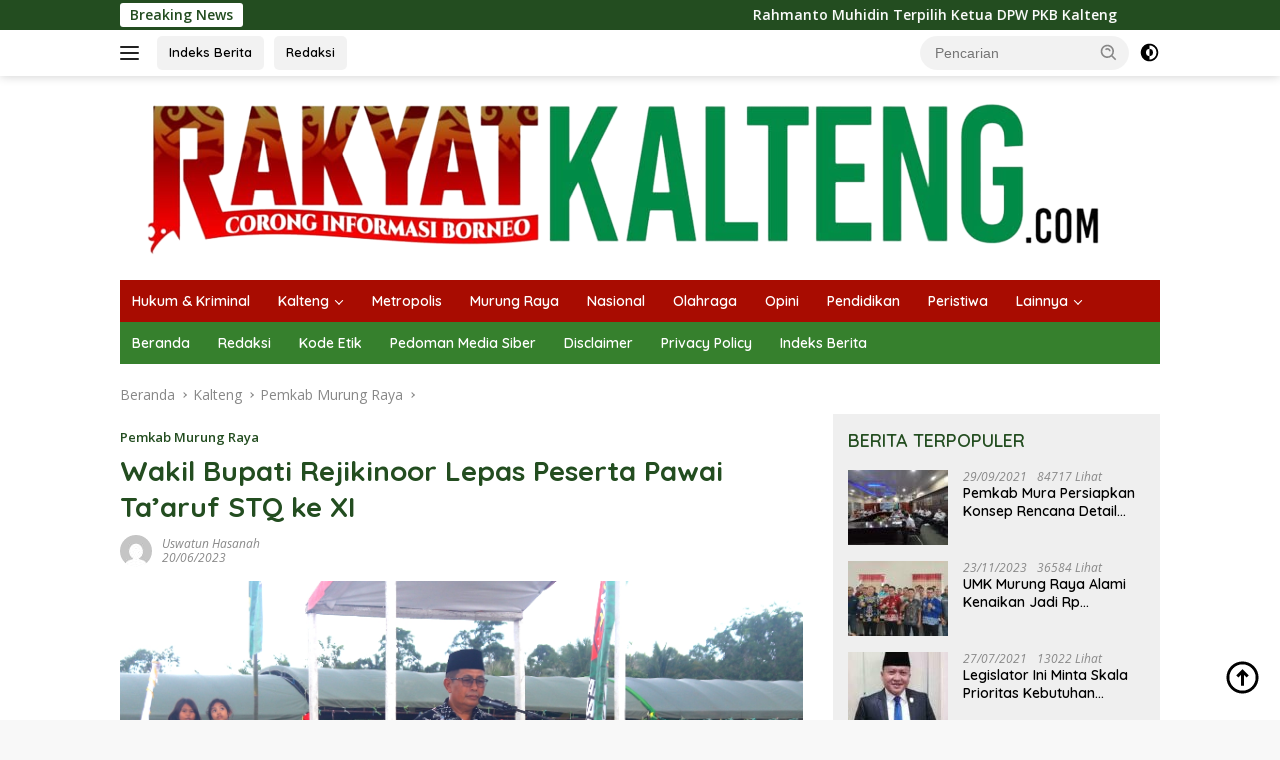

--- FILE ---
content_type: text/html; charset=UTF-8
request_url: https://www.rakyatkalteng.com/wakil-bupati-rejikinoor-lepas-peserta-pawai-taaruf-stq-ke-xi/
body_size: 17381
content:
<!doctype html>
<html lang="id">
<head>
	<meta charset="UTF-8">
	<meta name="viewport" content="width=device-width, initial-scale=1">
	<link rel="profile" href="https://gmpg.org/xfn/11">

	<meta name='robots' content='index, follow, max-image-preview:large, max-snippet:-1, max-video-preview:-1' />
	<style>img:is([sizes="auto" i], [sizes^="auto," i]) { contain-intrinsic-size: 3000px 1500px }</style>
	
	<!-- This site is optimized with the Yoast SEO plugin v21.5 - https://yoast.com/wordpress/plugins/seo/ -->
	<title>Wakil Bupati Rejikinoor Lepas Peserta Pawai Ta&#039;aruf STQ ke XI - Rakyat Kalteng | Corong Informasi Borneo</title>
	<link rel="canonical" href="https://www.rakyatkalteng.com/wakil-bupati-rejikinoor-lepas-peserta-pawai-taaruf-stq-ke-xi/" />
	<meta property="og:locale" content="id_ID" />
	<meta property="og:type" content="article" />
	<meta property="og:title" content="Wakil Bupati Rejikinoor Lepas Peserta Pawai Ta&#039;aruf STQ ke XI - Rakyat Kalteng | Corong Informasi Borneo" />
	<meta property="og:description" content="PURUK CAHU, RAKYATKALTENG.com &#8211; Wakil Bupati (Wabup) Murung Raya (Mura) Rejikinoor secara resmi melepas kegiatan..." />
	<meta property="og:url" content="https://www.rakyatkalteng.com/wakil-bupati-rejikinoor-lepas-peserta-pawai-taaruf-stq-ke-xi/" />
	<meta property="og:site_name" content="Rakyat Kalteng | Corong Informasi Borneo" />
	<meta property="article:published_time" content="2023-06-19T22:56:21+00:00" />
	<meta property="article:modified_time" content="2023-06-29T23:58:27+00:00" />
	<meta property="og:image" content="https://www.rakyatkalteng.com/wp-content/uploads/2023/06/Screenshot_2023_0630_032158.png" />
	<meta property="og:image:width" content="727" />
	<meta property="og:image:height" content="506" />
	<meta property="og:image:type" content="image/png" />
	<meta name="author" content="Uswatun Hasanah" />
	<meta name="twitter:card" content="summary_large_image" />
	<meta name="twitter:label1" content="Ditulis oleh" />
	<meta name="twitter:data1" content="Uswatun Hasanah" />
	<meta name="twitter:label2" content="Estimasi waktu membaca" />
	<meta name="twitter:data2" content="1 menit" />
	<script type="application/ld+json" class="yoast-schema-graph">{"@context":"https://schema.org","@graph":[{"@type":"Article","@id":"https://www.rakyatkalteng.com/wakil-bupati-rejikinoor-lepas-peserta-pawai-taaruf-stq-ke-xi/#article","isPartOf":{"@id":"https://www.rakyatkalteng.com/wakil-bupati-rejikinoor-lepas-peserta-pawai-taaruf-stq-ke-xi/"},"author":{"name":"Uswatun Hasanah","@id":"https://www.rakyatkalteng.com/#/schema/person/a34bac0602809af3469a39593cf80106"},"headline":"Wakil Bupati Rejikinoor Lepas Peserta Pawai Ta&#8217;aruf STQ ke XI","datePublished":"2023-06-19T22:56:21+00:00","dateModified":"2023-06-29T23:58:27+00:00","mainEntityOfPage":{"@id":"https://www.rakyatkalteng.com/wakil-bupati-rejikinoor-lepas-peserta-pawai-taaruf-stq-ke-xi/"},"wordCount":195,"publisher":{"@id":"https://www.rakyatkalteng.com/#organization"},"image":{"@id":"https://www.rakyatkalteng.com/wakil-bupati-rejikinoor-lepas-peserta-pawai-taaruf-stq-ke-xi/#primaryimage"},"thumbnailUrl":"https://www.rakyatkalteng.com/wp-content/uploads/2023/06/Screenshot_2023_0630_032158.png","articleSection":["Pemkab Murung Raya"],"inLanguage":"id"},{"@type":"WebPage","@id":"https://www.rakyatkalteng.com/wakil-bupati-rejikinoor-lepas-peserta-pawai-taaruf-stq-ke-xi/","url":"https://www.rakyatkalteng.com/wakil-bupati-rejikinoor-lepas-peserta-pawai-taaruf-stq-ke-xi/","name":"Wakil Bupati Rejikinoor Lepas Peserta Pawai Ta'aruf STQ ke XI - Rakyat Kalteng | Corong Informasi Borneo","isPartOf":{"@id":"https://www.rakyatkalteng.com/#website"},"primaryImageOfPage":{"@id":"https://www.rakyatkalteng.com/wakil-bupati-rejikinoor-lepas-peserta-pawai-taaruf-stq-ke-xi/#primaryimage"},"image":{"@id":"https://www.rakyatkalteng.com/wakil-bupati-rejikinoor-lepas-peserta-pawai-taaruf-stq-ke-xi/#primaryimage"},"thumbnailUrl":"https://www.rakyatkalteng.com/wp-content/uploads/2023/06/Screenshot_2023_0630_032158.png","datePublished":"2023-06-19T22:56:21+00:00","dateModified":"2023-06-29T23:58:27+00:00","breadcrumb":{"@id":"https://www.rakyatkalteng.com/wakil-bupati-rejikinoor-lepas-peserta-pawai-taaruf-stq-ke-xi/#breadcrumb"},"inLanguage":"id","potentialAction":[{"@type":"ReadAction","target":["https://www.rakyatkalteng.com/wakil-bupati-rejikinoor-lepas-peserta-pawai-taaruf-stq-ke-xi/"]}]},{"@type":"ImageObject","inLanguage":"id","@id":"https://www.rakyatkalteng.com/wakil-bupati-rejikinoor-lepas-peserta-pawai-taaruf-stq-ke-xi/#primaryimage","url":"https://www.rakyatkalteng.com/wp-content/uploads/2023/06/Screenshot_2023_0630_032158.png","contentUrl":"https://www.rakyatkalteng.com/wp-content/uploads/2023/06/Screenshot_2023_0630_032158.png","width":727,"height":506,"caption":"Wakil Bupati (Wabup) Murung Raya (Mura) Rejikinoor saat menyampaikan sambutan sebelum secara resmi melepas peserta pawai Ta’aruf di Desa Dirung Lingkin, Kecamatan Tanah Siang Selatan, Selasa (20/6/2023)."},{"@type":"BreadcrumbList","@id":"https://www.rakyatkalteng.com/wakil-bupati-rejikinoor-lepas-peserta-pawai-taaruf-stq-ke-xi/#breadcrumb","itemListElement":[{"@type":"ListItem","position":1,"name":"Beranda","item":"https://www.rakyatkalteng.com/"},{"@type":"ListItem","position":2,"name":"Wakil Bupati Rejikinoor Lepas Peserta Pawai Ta&#8217;aruf STQ ke XI"}]},{"@type":"WebSite","@id":"https://www.rakyatkalteng.com/#website","url":"https://www.rakyatkalteng.com/","name":"Rakyat Kalteng | Corong Informasi Borneo","description":"","publisher":{"@id":"https://www.rakyatkalteng.com/#organization"},"potentialAction":[{"@type":"SearchAction","target":{"@type":"EntryPoint","urlTemplate":"https://www.rakyatkalteng.com/?s={search_term_string}"},"query-input":"required name=search_term_string"}],"inLanguage":"id"},{"@type":"Organization","@id":"https://www.rakyatkalteng.com/#organization","name":"Rakyat Kalteng | Corong Informasi Borneo","url":"https://www.rakyatkalteng.com/","logo":{"@type":"ImageObject","inLanguage":"id","@id":"https://www.rakyatkalteng.com/#/schema/logo/image/","url":"https://www.rakyatkalteng.com/wp-content/uploads/2023/11/cropped-ei_1700712373287-removebg-preview.png","contentUrl":"https://www.rakyatkalteng.com/wp-content/uploads/2023/11/cropped-ei_1700712373287-removebg-preview.png","width":1012,"height":164,"caption":"Rakyat Kalteng | Corong Informasi Borneo"},"image":{"@id":"https://www.rakyatkalteng.com/#/schema/logo/image/"}},{"@type":"Person","@id":"https://www.rakyatkalteng.com/#/schema/person/a34bac0602809af3469a39593cf80106","name":"Uswatun Hasanah","image":{"@type":"ImageObject","inLanguage":"id","@id":"https://www.rakyatkalteng.com/#/schema/person/image/","url":"https://secure.gravatar.com/avatar/d1cbe7ac9b97cc33c5cef9d56446fda6e8d17b74dca303ff4746c42a6362931e?s=96&d=mm&r=g","contentUrl":"https://secure.gravatar.com/avatar/d1cbe7ac9b97cc33c5cef9d56446fda6e8d17b74dca303ff4746c42a6362931e?s=96&d=mm&r=g","caption":"Uswatun Hasanah"},"url":"https://www.rakyatkalteng.com/author/uswatun/"}]}</script>
	<!-- / Yoast SEO plugin. -->


<link rel='dns-prefetch' href='//fonts.googleapis.com' />
<link rel="alternate" type="application/rss+xml" title="Rakyat Kalteng | Corong Informasi Borneo &raquo; Feed" href="https://www.rakyatkalteng.com/feed/" />
<link rel="alternate" type="application/rss+xml" title="Rakyat Kalteng | Corong Informasi Borneo &raquo; Umpan Komentar" href="https://www.rakyatkalteng.com/comments/feed/" />
<link rel="alternate" type="application/rss+xml" title="Rakyat Kalteng | Corong Informasi Borneo &raquo; Wakil Bupati Rejikinoor Lepas Peserta Pawai Ta&#8217;aruf STQ ke XI Umpan Komentar" href="https://www.rakyatkalteng.com/wakil-bupati-rejikinoor-lepas-peserta-pawai-taaruf-stq-ke-xi/feed/" />
<script>
window._wpemojiSettings = {"baseUrl":"https:\/\/s.w.org\/images\/core\/emoji\/16.0.1\/72x72\/","ext":".png","svgUrl":"https:\/\/s.w.org\/images\/core\/emoji\/16.0.1\/svg\/","svgExt":".svg","source":{"concatemoji":"https:\/\/www.rakyatkalteng.com\/wp-includes\/js\/wp-emoji-release.min.js?ver=6.8.3"}};
/*! This file is auto-generated */
!function(s,n){var o,i,e;function c(e){try{var t={supportTests:e,timestamp:(new Date).valueOf()};sessionStorage.setItem(o,JSON.stringify(t))}catch(e){}}function p(e,t,n){e.clearRect(0,0,e.canvas.width,e.canvas.height),e.fillText(t,0,0);var t=new Uint32Array(e.getImageData(0,0,e.canvas.width,e.canvas.height).data),a=(e.clearRect(0,0,e.canvas.width,e.canvas.height),e.fillText(n,0,0),new Uint32Array(e.getImageData(0,0,e.canvas.width,e.canvas.height).data));return t.every(function(e,t){return e===a[t]})}function u(e,t){e.clearRect(0,0,e.canvas.width,e.canvas.height),e.fillText(t,0,0);for(var n=e.getImageData(16,16,1,1),a=0;a<n.data.length;a++)if(0!==n.data[a])return!1;return!0}function f(e,t,n,a){switch(t){case"flag":return n(e,"\ud83c\udff3\ufe0f\u200d\u26a7\ufe0f","\ud83c\udff3\ufe0f\u200b\u26a7\ufe0f")?!1:!n(e,"\ud83c\udde8\ud83c\uddf6","\ud83c\udde8\u200b\ud83c\uddf6")&&!n(e,"\ud83c\udff4\udb40\udc67\udb40\udc62\udb40\udc65\udb40\udc6e\udb40\udc67\udb40\udc7f","\ud83c\udff4\u200b\udb40\udc67\u200b\udb40\udc62\u200b\udb40\udc65\u200b\udb40\udc6e\u200b\udb40\udc67\u200b\udb40\udc7f");case"emoji":return!a(e,"\ud83e\udedf")}return!1}function g(e,t,n,a){var r="undefined"!=typeof WorkerGlobalScope&&self instanceof WorkerGlobalScope?new OffscreenCanvas(300,150):s.createElement("canvas"),o=r.getContext("2d",{willReadFrequently:!0}),i=(o.textBaseline="top",o.font="600 32px Arial",{});return e.forEach(function(e){i[e]=t(o,e,n,a)}),i}function t(e){var t=s.createElement("script");t.src=e,t.defer=!0,s.head.appendChild(t)}"undefined"!=typeof Promise&&(o="wpEmojiSettingsSupports",i=["flag","emoji"],n.supports={everything:!0,everythingExceptFlag:!0},e=new Promise(function(e){s.addEventListener("DOMContentLoaded",e,{once:!0})}),new Promise(function(t){var n=function(){try{var e=JSON.parse(sessionStorage.getItem(o));if("object"==typeof e&&"number"==typeof e.timestamp&&(new Date).valueOf()<e.timestamp+604800&&"object"==typeof e.supportTests)return e.supportTests}catch(e){}return null}();if(!n){if("undefined"!=typeof Worker&&"undefined"!=typeof OffscreenCanvas&&"undefined"!=typeof URL&&URL.createObjectURL&&"undefined"!=typeof Blob)try{var e="postMessage("+g.toString()+"("+[JSON.stringify(i),f.toString(),p.toString(),u.toString()].join(",")+"));",a=new Blob([e],{type:"text/javascript"}),r=new Worker(URL.createObjectURL(a),{name:"wpTestEmojiSupports"});return void(r.onmessage=function(e){c(n=e.data),r.terminate(),t(n)})}catch(e){}c(n=g(i,f,p,u))}t(n)}).then(function(e){for(var t in e)n.supports[t]=e[t],n.supports.everything=n.supports.everything&&n.supports[t],"flag"!==t&&(n.supports.everythingExceptFlag=n.supports.everythingExceptFlag&&n.supports[t]);n.supports.everythingExceptFlag=n.supports.everythingExceptFlag&&!n.supports.flag,n.DOMReady=!1,n.readyCallback=function(){n.DOMReady=!0}}).then(function(){return e}).then(function(){var e;n.supports.everything||(n.readyCallback(),(e=n.source||{}).concatemoji?t(e.concatemoji):e.wpemoji&&e.twemoji&&(t(e.twemoji),t(e.wpemoji)))}))}((window,document),window._wpemojiSettings);
</script>
<style id='wp-emoji-styles-inline-css'>

	img.wp-smiley, img.emoji {
		display: inline !important;
		border: none !important;
		box-shadow: none !important;
		height: 1em !important;
		width: 1em !important;
		margin: 0 0.07em !important;
		vertical-align: -0.1em !important;
		background: none !important;
		padding: 0 !important;
	}
</style>
<link rel='stylesheet' id='wpberita-fonts-css' href='https://fonts.googleapis.com/css?family=Quicksand%3A600%2C600%2C700%7COpen+Sans%3A400%2Citalic%2C600&#038;subset=latin&#038;display=swap&#038;ver=2.1.1' media='all' />
<link rel='stylesheet' id='wpberita-style-css' href='https://www.rakyatkalteng.com/wp-content/themes/wpberita/style.css?ver=2.1.1' media='all' />
<style id='wpberita-style-inline-css'>
h1,h2,h3,h4,h5,h6,.sidr-class-site-title,.site-title,.gmr-mainmenu ul > li > a,.sidr ul li a,.heading-text,.gmr-mobilemenu ul li a,#navigationamp ul li a{font-family:Quicksand;}h1,h2,h3,h4,h5,h6,.sidr-class-site-title,.site-title,.gmr-mainmenu ul > li > a,.sidr ul li a,.heading-text,.gmr-mobilemenu ul li a,#navigationamp ul li a,.related-text-onlytitle{font-weight:600;}h1 strong,h2 strong,h3 strong,h4 strong,h5 strong,h6 strong{font-weight:700;}body{font-family:Open Sans;--font-reguler:400;--font-bold:600;--background-color:#f8f8f8;--main-color:#000000;--link-color-body:#000000;--hoverlink-color-body:#D32F2F;--border-color:#cccccc;--button-bgcolor:#234d20;--button-color:#ffffff;--header-bgcolor:#ffffff;--topnav-color:#222222;--bigheadline-color:#f1c40f;--mainmenu-color:#ffffff;--mainmenu-hovercolor:#f1c40f;--secondmenu-bgcolor:#36802d;--secondmenu-color:#ffffff;--secondmenu-hovercolor:#f1c40f;--content-bgcolor:#ffffff;--content-greycolor:#888888;--greybody-bgcolor:#efefef;--footer-bgcolor:#f0f0f0;--footer-color:#666666;--footer-linkcolor:#666666;--footer-hover-linkcolor:#666666;}.entry-content-single{font-size:16px;}body,body.dark-theme{--scheme-color:#234d20;--secondscheme-color:#234d20;--mainmenu-bgcolor:#a80c01;}/* Generate Using Cache */
</style>
<link rel="https://api.w.org/" href="https://www.rakyatkalteng.com/wp-json/" /><link rel="alternate" title="JSON" type="application/json" href="https://www.rakyatkalteng.com/wp-json/wp/v2/posts/16017" /><link rel="EditURI" type="application/rsd+xml" title="RSD" href="https://www.rakyatkalteng.com/xmlrpc.php?rsd" />
<meta name="generator" content="WordPress 6.8.3" />
<link rel='shortlink' href='https://www.rakyatkalteng.com/?p=16017' />
<link rel="alternate" title="oEmbed (JSON)" type="application/json+oembed" href="https://www.rakyatkalteng.com/wp-json/oembed/1.0/embed?url=https%3A%2F%2Fwww.rakyatkalteng.com%2Fwakil-bupati-rejikinoor-lepas-peserta-pawai-taaruf-stq-ke-xi%2F" />
<link rel="alternate" title="oEmbed (XML)" type="text/xml+oembed" href="https://www.rakyatkalteng.com/wp-json/oembed/1.0/embed?url=https%3A%2F%2Fwww.rakyatkalteng.com%2Fwakil-bupati-rejikinoor-lepas-peserta-pawai-taaruf-stq-ke-xi%2F&#038;format=xml" />
<!-- Analytics by WP Statistics - https://wp-statistics.com -->
<link rel="pingback" href="https://www.rakyatkalteng.com/xmlrpc.php"><link rel="icon" href="https://www.rakyatkalteng.com/wp-content/uploads/2023/11/cropped-Favicon-RK1-100x75.png" sizes="32x32" />
<link rel="icon" href="https://www.rakyatkalteng.com/wp-content/uploads/2023/11/cropped-Favicon-RK1.png" sizes="192x192" />
<link rel="apple-touch-icon" href="https://www.rakyatkalteng.com/wp-content/uploads/2023/11/cropped-Favicon-RK1.png" />
<meta name="msapplication-TileImage" content="https://www.rakyatkalteng.com/wp-content/uploads/2023/11/cropped-Favicon-RK1.png" />
</head>

<body data-rsssl=1 class="wp-singular post-template-default single single-post postid-16017 single-format-standard wp-custom-logo wp-embed-responsive wp-theme-wpberita idtheme kentooz">
	<a class="skip-link screen-reader-text" href="#primary">Langsung ke konten</a>
	<div id="topnavwrap" class="gmr-topnavwrap clearfix">
		<div class="gmr-topnotification"><div class="container"><div class="list-flex"><div class="row-flex"><div class="text-marquee">Breaking News</div></div><div class="row-flex wrap-marquee"><div class="marquee">				<a href="https://www.rakyatkalteng.com/rahmanto-muhidin-terpilih-ketua-dpw-pkb-kalteng/" class="gmr-recent-marquee" title="Rahmanto Muhidin Terpilih Ketua DPW PKB Kalteng">Rahmanto Muhidin Terpilih Ketua DPW PKB Kalteng</a>
								<a href="https://www.rakyatkalteng.com/komisi-ii-dprd-murung-raya-laksanakan-kunker-ke-opd-mitra-kerja/" class="gmr-recent-marquee" title="Komisi II DPRD Murung Raya Laksanakan Kunker ke OPD Mitra Kerja">Komisi II DPRD Murung Raya Laksanakan Kunker ke OPD Mitra Kerja</a>
								<a href="https://www.rakyatkalteng.com/1-572-warga-terdata-diabetes-dprd-mura-ingatkan-pentingnya-pola-hidup-sehat/" class="gmr-recent-marquee" title="1.572 Warga Terdata Diabetes, DPRD Mura Ingatkan Pentingnya Pola Hidup Sehat">1.572 Warga Terdata Diabetes, DPRD Mura Ingatkan Pentingnya Pola Hidup Sehat</a>
								<a href="https://www.rakyatkalteng.com/muskab-i-smsi-seruyan-digelar-m-yadi-muat-terpilih-ketua-secara-aklamasi/" class="gmr-recent-marquee" title="Muskab I SMSI Seruyan Digelar,  M.Yadi Mu&#8217;at Terpilih Ketua Secara Aklamasi">Muskab I SMSI Seruyan Digelar,  M.Yadi Mu&#8217;at Terpilih Ketua Secara Aklamasi</a>
								<a href="https://www.rakyatkalteng.com/ribuan-warga-murung-raya-menderita-diabetes-dinkes-bilang-begini/" class="gmr-recent-marquee" title="Ribuan Warga Murung Raya Menderita Diabetes, Dinkes Bilang Begini">Ribuan Warga Murung Raya Menderita Diabetes, Dinkes Bilang Begini</a>
				</div></div></div></div></div>
		<div class="container">
			<div class="list-flex">
				<div class="row-flex gmr-navleft">
					<a id="gmr-responsive-menu" title="Menu" href="#menus" rel="nofollow"><div class="ktz-i-wrap"><span class="ktz-i"></span><span class="ktz-i"></span><span class="ktz-i"></span></div></a><div class="gmr-logo-mobile"><a class="custom-logo-link" href="https://www.rakyatkalteng.com" title="Rakyat Kalteng | Corong Informasi Borneo" rel="home"><img class="custom-logo" src="https://www.rakyatkalteng.com/wp-content/uploads/2023/11/cropped-ei_1700712373287-removebg-preview.png" width="1012" height="164" alt="Rakyat Kalteng | Corong Informasi Borneo" loading="lazy" /></a></div><a href="https://www.rakyatkalteng.com/indeks-berita/" class="topnav-button second-topnav-btn nomobile heading-text" title="Indeks Berita">Indeks Berita</a><a href="https://www.rakyatkalteng.com/redaksi/" class="topnav-button nomobile heading-text" title="Redaksi">Redaksi</a>				</div>

				<div class="row-flex gmr-navright">
					
								<div class="gmr-table-search">
									<form method="get" class="gmr-searchform searchform" action="https://www.rakyatkalteng.com/">
										<input type="text" name="s" id="s" placeholder="Pencarian" />
										<input type="hidden" name="post_type" value="post" />
										<button type="submit" role="button" class="gmr-search-submit gmr-search-icon">
										<svg xmlns="http://www.w3.org/2000/svg" aria-hidden="true" role="img" width="1em" height="1em" preserveAspectRatio="xMidYMid meet" viewBox="0 0 24 24"><path fill="currentColor" d="M10 18a7.952 7.952 0 0 0 4.897-1.688l4.396 4.396l1.414-1.414l-4.396-4.396A7.952 7.952 0 0 0 18 10c0-4.411-3.589-8-8-8s-8 3.589-8 8s3.589 8 8 8zm0-14c3.309 0 6 2.691 6 6s-2.691 6-6 6s-6-2.691-6-6s2.691-6 6-6z"/><path fill="currentColor" d="M11.412 8.586c.379.38.588.882.588 1.414h2a3.977 3.977 0 0 0-1.174-2.828c-1.514-1.512-4.139-1.512-5.652 0l1.412 1.416c.76-.758 2.07-.756 2.826-.002z"/></svg>
										</button>
									</form>
								</div>
							<a class="darkmode-button topnav-button" title="Mode Gelap" href="#" rel="nofollow"><svg xmlns="http://www.w3.org/2000/svg" aria-hidden="true" role="img" width="1em" height="1em" preserveAspectRatio="xMidYMid meet" viewBox="0 0 24 24"><g fill="currentColor"><path d="M12 16a4 4 0 0 0 0-8v8Z"/><path fill-rule="evenodd" d="M12 2C6.477 2 2 6.477 2 12s4.477 10 10 10s10-4.477 10-10S17.523 2 12 2Zm0 2v4a4 4 0 1 0 0 8v4a8 8 0 1 0 0-16Z" clip-rule="evenodd"/></g></svg></a><div class="gmr-search-btn">
					<a id="search-menu-button" class="topnav-button gmr-search-icon" href="#" rel="nofollow"><svg xmlns="http://www.w3.org/2000/svg" aria-hidden="true" role="img" width="1em" height="1em" preserveAspectRatio="xMidYMid meet" viewBox="0 0 24 24"><path fill="none" stroke="currentColor" stroke-linecap="round" stroke-width="2" d="m21 21l-4.486-4.494M19 10.5a8.5 8.5 0 1 1-17 0a8.5 8.5 0 0 1 17 0Z"/></svg></a>
					<div id="search-dropdown-container" class="search-dropdown search">
					<form method="get" class="gmr-searchform searchform" action="https://www.rakyatkalteng.com/">
						<input type="text" name="s" id="s" placeholder="Pencarian" />
						<button type="submit" class="gmr-search-submit gmr-search-icon"><svg xmlns="http://www.w3.org/2000/svg" aria-hidden="true" role="img" width="1em" height="1em" preserveAspectRatio="xMidYMid meet" viewBox="0 0 24 24"><path fill="currentColor" d="M10 18a7.952 7.952 0 0 0 4.897-1.688l4.396 4.396l1.414-1.414l-4.396-4.396A7.952 7.952 0 0 0 18 10c0-4.411-3.589-8-8-8s-8 3.589-8 8s3.589 8 8 8zm0-14c3.309 0 6 2.691 6 6s-2.691 6-6 6s-6-2.691-6-6s2.691-6 6-6z"/><path fill="currentColor" d="M11.412 8.586c.379.38.588.882.588 1.414h2a3.977 3.977 0 0 0-1.174-2.828c-1.514-1.512-4.139-1.512-5.652 0l1.412 1.416c.76-.758 2.07-.756 2.826-.002z"/></svg></button>
					</form>
					</div>
				</div>				</div>
			</div>
		</div>
				</div>

	<div id="page" class="site">

									<header id="masthead" class="site-header">
								<div class="container">
					<div class="site-branding">
						<div class="gmr-logo"><div class="gmr-logo-wrap"><a class="custom-logo-link logolink" href="https://www.rakyatkalteng.com" title="Rakyat Kalteng | Corong Informasi Borneo" rel="home"><img class="custom-logo" src="https://www.rakyatkalteng.com/wp-content/uploads/2023/11/cropped-ei_1700712373287-removebg-preview.png" width="1012" height="164" alt="Rakyat Kalteng | Corong Informasi Borneo" loading="lazy" /></a><div class="close-topnavmenu-wrap"><a id="close-topnavmenu-button" rel="nofollow" href="#"><svg xmlns="http://www.w3.org/2000/svg" aria-hidden="true" role="img" width="1em" height="1em" preserveAspectRatio="xMidYMid meet" viewBox="0 0 32 32"><path fill="currentColor" d="M24 9.4L22.6 8L16 14.6L9.4 8L8 9.4l6.6 6.6L8 22.6L9.4 24l6.6-6.6l6.6 6.6l1.4-1.4l-6.6-6.6L24 9.4z"/></svg></a></div></div></div>					</div><!-- .site-branding -->
				</div>
			</header><!-- #masthead -->
							<div id="main-nav-wrap" class="gmr-mainmenu-wrap">
				<div class="container">
					<nav id="main-nav" class="main-navigation gmr-mainmenu">
						<ul id="primary-menu" class="menu"><li id="menu-item-18130" class="menu-item menu-item-type-taxonomy menu-item-object-category menu-item-18130"><a href="https://www.rakyatkalteng.com/category/hukumkriminal/">Hukum &#038; Kriminal</a></li>
<li id="menu-item-18131" class="menu-item menu-item-type-taxonomy menu-item-object-category current-post-ancestor menu-item-has-children menu-item-18131"><a href="https://www.rakyatkalteng.com/category/kalteng/">Kalteng</a>
<ul class="sub-menu">
	<li id="menu-item-18132" class="menu-item menu-item-type-taxonomy menu-item-object-category menu-item-18132"><a href="https://www.rakyatkalteng.com/category/kalteng/barito-selatan/">Barito Selatan</a></li>
	<li id="menu-item-18133" class="menu-item menu-item-type-taxonomy menu-item-object-category menu-item-18133"><a href="https://www.rakyatkalteng.com/category/kalteng/bpbd-murung-raya/">BPBD Murung Raya</a></li>
	<li id="menu-item-18134" class="menu-item menu-item-type-taxonomy menu-item-object-category menu-item-18134"><a href="https://www.rakyatkalteng.com/category/kalteng/dprd-barito-utara/">DPRD Barito Utara</a></li>
	<li id="menu-item-18138" class="menu-item menu-item-type-taxonomy menu-item-object-category menu-item-18138"><a href="https://www.rakyatkalteng.com/category/kalteng/dprd-kotawaringin-timur/">DPRD Kotawaringin Timur</a></li>
	<li id="menu-item-18139" class="menu-item menu-item-type-taxonomy menu-item-object-category menu-item-18139"><a href="https://www.rakyatkalteng.com/category/kalteng/dprd-murung-raya/">DPRD Murung Raya</a></li>
	<li id="menu-item-18140" class="menu-item menu-item-type-taxonomy menu-item-object-category menu-item-18140"><a href="https://www.rakyatkalteng.com/category/kalteng/dprd-kalteng/">DPRD Kalteng</a></li>
	<li id="menu-item-18141" class="menu-item menu-item-type-taxonomy menu-item-object-category menu-item-18141"><a href="https://www.rakyatkalteng.com/category/kalteng/dprd-seruyan/">DPRD Seruyan</a></li>
	<li id="menu-item-18142" class="menu-item menu-item-type-taxonomy menu-item-object-category menu-item-18142"><a href="https://www.rakyatkalteng.com/category/kalteng/lintas-kalteng/">Lintas Kalteng</a></li>
	<li id="menu-item-18143" class="menu-item menu-item-type-taxonomy menu-item-object-category menu-item-18143"><a href="https://www.rakyatkalteng.com/category/kalteng/pemerintah-kecamatan-murung/">Pemerintah Kecamatan Murung</a></li>
	<li id="menu-item-18144" class="menu-item menu-item-type-taxonomy menu-item-object-category menu-item-18144"><a href="https://www.rakyatkalteng.com/category/kalteng/pemkab-barito-utara/">Pemkab Barito Utara</a></li>
	<li id="menu-item-18145" class="menu-item menu-item-type-taxonomy menu-item-object-category menu-item-18145"><a href="https://www.rakyatkalteng.com/category/kalteng/pemkab-kotawaringin-timur/">Pemkab Kotawaringin Timur</a></li>
	<li id="menu-item-18146" class="menu-item menu-item-type-taxonomy menu-item-object-category current-post-ancestor current-menu-parent current-post-parent menu-item-18146"><a href="https://www.rakyatkalteng.com/category/kalteng/pemkab-murung-raya/">Pemkab Murung Raya</a></li>
</ul>
</li>
<li id="menu-item-18147" class="menu-item menu-item-type-taxonomy menu-item-object-category menu-item-18147"><a href="https://www.rakyatkalteng.com/category/metropolis/">Metropolis</a></li>
<li id="menu-item-18148" class="menu-item menu-item-type-taxonomy menu-item-object-category menu-item-18148"><a href="https://www.rakyatkalteng.com/category/murung-raya/">Murung Raya</a></li>
<li id="menu-item-18149" class="menu-item menu-item-type-taxonomy menu-item-object-category menu-item-18149"><a href="https://www.rakyatkalteng.com/category/nasional/">Nasional</a></li>
<li id="menu-item-18150" class="menu-item menu-item-type-taxonomy menu-item-object-category menu-item-18150"><a href="https://www.rakyatkalteng.com/category/olahraga/">Olahraga</a></li>
<li id="menu-item-18151" class="menu-item menu-item-type-taxonomy menu-item-object-category menu-item-18151"><a href="https://www.rakyatkalteng.com/category/opini/">Opini</a></li>
<li id="menu-item-18152" class="menu-item menu-item-type-taxonomy menu-item-object-category menu-item-18152"><a href="https://www.rakyatkalteng.com/category/pendidikan/">Pendidikan</a></li>
<li id="menu-item-18153" class="menu-item menu-item-type-taxonomy menu-item-object-category menu-item-18153"><a href="https://www.rakyatkalteng.com/category/peristiwa/">Peristiwa</a></li>
<li id="menu-item-18156" class="menu-item menu-item-type-custom menu-item-object-custom menu-item-has-children menu-item-18156"><a href="#">Lainnya</a>
<ul class="sub-menu">
	<li id="menu-item-18154" class="menu-item menu-item-type-taxonomy menu-item-object-category menu-item-18154"><a href="https://www.rakyatkalteng.com/category/politika/">Politika</a></li>
	<li id="menu-item-18155" class="menu-item menu-item-type-taxonomy menu-item-object-category menu-item-18155"><a href="https://www.rakyatkalteng.com/category/tajuk-redaksi/">Tajuk Redaksi</a></li>
</ul>
</li>
</ul><ul id="secondary-menu" class="menu"><li id="menu-item-18164" class="menu-item menu-item-type-custom menu-item-object-custom menu-item-home menu-item-18164"><a href="https://www.rakyatkalteng.com/">Beranda</a></li>
<li id="menu-item-18163" class="menu-item menu-item-type-post_type menu-item-object-page menu-item-18163"><a href="https://www.rakyatkalteng.com/redaksi/">Redaksi</a></li>
<li id="menu-item-18160" class="menu-item menu-item-type-post_type menu-item-object-page menu-item-18160"><a href="https://www.rakyatkalteng.com/kode-etik/">Kode Etik</a></li>
<li id="menu-item-18161" class="menu-item menu-item-type-post_type menu-item-object-page menu-item-18161"><a href="https://www.rakyatkalteng.com/pedoman-media-siber/">Pedoman Media Siber</a></li>
<li id="menu-item-18158" class="menu-item menu-item-type-post_type menu-item-object-page menu-item-18158"><a href="https://www.rakyatkalteng.com/disclaimer/">Disclaimer</a></li>
<li id="menu-item-18162" class="menu-item menu-item-type-post_type menu-item-object-page menu-item-18162"><a href="https://www.rakyatkalteng.com/privacy-policy/">Privacy Policy</a></li>
<li id="menu-item-18159" class="menu-item menu-item-type-post_type menu-item-object-page menu-item-18159"><a href="https://www.rakyatkalteng.com/indeks-berita/">Indeks Berita</a></li>
</ul>					</nav><!-- #main-nav -->
				</div>
			</div>
			
		
		<div id="content" class="gmr-content">

			<div class="container">
				<div class="row">
<main id="primary" class="site-main col-md-8">
	
<article id="post-16017" class="content-single post-16017 post type-post status-publish format-standard has-post-thumbnail hentry category-pemkab-murung-raya">
				<div class="breadcrumbs" itemscope itemtype="https://schema.org/BreadcrumbList">
																						<span class="first-cl" itemprop="itemListElement" itemscope itemtype="https://schema.org/ListItem">
								<a itemscope itemtype="https://schema.org/WebPage" itemprop="item" itemid="https://www.rakyatkalteng.com/" href="https://www.rakyatkalteng.com/"><span itemprop="name">Beranda</span></a>
								<span itemprop="position" content="1"></span>
							</span>
												<span class="separator"></span>
																											<span class="0-cl" itemprop="itemListElement" itemscope itemtype="http://schema.org/ListItem">
								<a itemscope itemtype="https://schema.org/WebPage" itemprop="item" itemid="https://www.rakyatkalteng.com/category/kalteng/" href="https://www.rakyatkalteng.com/category/kalteng/"><span itemprop="name">Kalteng</span></a>
								<span itemprop="position" content="2"></span>
							</span>
												<span class="separator"></span>
																											<span class="1-cl" itemprop="itemListElement" itemscope itemtype="http://schema.org/ListItem">
								<a itemscope itemtype="https://schema.org/WebPage" itemprop="item" itemid="https://www.rakyatkalteng.com/category/kalteng/pemkab-murung-raya/" href="https://www.rakyatkalteng.com/category/kalteng/pemkab-murung-raya/"><span itemprop="name">Pemkab Murung Raya</span></a>
								<span itemprop="position" content="3"></span>
							</span>
												<span class="separator"></span>
																				<span class="last-cl" itemscope itemtype="https://schema.org/ListItem">
						<span itemprop="name">Wakil Bupati Rejikinoor Lepas Peserta Pawai Ta&#039;aruf STQ ke XI</span>
						<span itemprop="position" content="4"></span>
						</span>
												</div>
				<header class="entry-header entry-header-single">
		<div class="gmr-meta-topic"><strong><span class="cat-links-content"><a href="https://www.rakyatkalteng.com/category/kalteng/pemkab-murung-raya/" rel="category tag">Pemkab Murung Raya</a></span></strong>&nbsp;&nbsp;</div><h1 class="entry-title"><strong>Wakil Bupati Rejikinoor Lepas Peserta Pawai Ta&#8217;aruf STQ ke XI</strong></h1><div class="list-table clearfix"><div class="table-row"><div class="table-cell gmr-gravatar-metasingle"><a class="url" href="https://www.rakyatkalteng.com/author/uswatun/" title="Permalink ke: Uswatun Hasanah"><img alt='' src='https://secure.gravatar.com/avatar/d1cbe7ac9b97cc33c5cef9d56446fda6e8d17b74dca303ff4746c42a6362931e?s=32&#038;d=mm&#038;r=g' srcset='https://secure.gravatar.com/avatar/d1cbe7ac9b97cc33c5cef9d56446fda6e8d17b74dca303ff4746c42a6362931e?s=64&#038;d=mm&#038;r=g 2x' class='avatar avatar-32 photo img-cicle' height='32' width='32' decoding='async'/></a></div><div class="table-cell gmr-content-metasingle"><div class="meta-content gmr-content-metasingle"><span class="author vcard"><a class="url fn n" href="https://www.rakyatkalteng.com/author/uswatun/" title="Uswatun Hasanah">Uswatun Hasanah</a></span></div><div class="meta-content gmr-content-metasingle"><span class="posted-on"><time class="entry-date published" datetime="2023-06-20T04:56:21+06:00">20/06/2023</time><time class="updated" datetime="2023-06-30T05:58:27+06:00">30/06/2023</time></span></div></div></div></div>	</header><!-- .entry-header -->
				<figure class="post-thumbnail gmr-thumbnail-single">
				<img width="727" height="506" src="https://www.rakyatkalteng.com/wp-content/uploads/2023/06/Screenshot_2023_0630_032158.png" class="attachment-post-thumbnail size-post-thumbnail wp-post-image" alt="" decoding="async" fetchpriority="high" />									<figcaption class="wp-caption-text">Wakil Bupati (Wabup) Murung Raya (Mura) Rejikinoor saat menyampaikan sambutan sebelum secara resmi melepas peserta pawai Ta’aruf di Desa Dirung Lingkin, Kecamatan Tanah Siang Selatan, Selasa (20/6/2023). </figcaption>
							</figure>
			
	<div class="single-wrap">
				<div class="entry-content entry-content-single clearfix">
			<p><strong>PURUK CAHU, RAKYATKALTENG.com &#8211;  </strong>Wakil Bupati (Wabup) Murung Raya (Mura) Rejikinoor secara resmi melepas kegiatan pawai Ta’aruf dalam rangka Seleksi Tilawatil Qur’an (STQ) XI Tingkat Kabupaten Murung Raya </p>
<p>Yang digelar di Desa Dirung Lingkin, Kecamatan Tanah Siang Selatan, diikuti peserta dari 10 Kecamatan pada Selasa (20/6/2023),</p>
<p>“Kepada para kafilah, mari kita dukung bersama penyelenggaraan STQ ini sebagai media syiar islam di tengah masyarakat untuk menumbuhkan semangat Qura’ni dan pengamalannya dalam kehidupan,” kata Wabup Rejikinoor.</p>
<p>Ia juga berpesan kepada para kafilah yang berangkat membawa nama Kecamatan masing-masing dimana menurutnya artinya para kafilah membawa aspirasi warga Kecamatan masing-masing.</p>
<p>“Tugas kafilah bukan hanya menjaga nama baik Kecamatan tetapi menjaga, memelihara Al-Qur’an di hati kita dan mengamalkannya. Saya yakin kafilah dari 10 Kecamatan semuanya memiliki kemampuan yang mumpuni, mampu bersaing dan berprestasi, tetaplah bersemangat dan berusaha dengan sebaik mungkin agar prestasi terbaik dapat diraih,” tutur Rejikinoor.</p>
<p>Ia berharap apa yang diusahakan ini dapat berbuah manis sehingga dapat menorehkan hasil dengan maksimal dan mengharumkan nama Kecamatan masing-masing.</p>
<p> “Semoga Tuhan Yang Maha Kuasa senantiasa memberikan rahmat dan kemurahannya dalam setiap langkah kita. Amin,” pungkas Rejikinoor dalam sambutannya. <strong>(USW/RK1)</strong></p>
<div class="gmr-related-post-onlytitle">
<div class="related-text-onlytitle">Berita Terkait</div>
<div class="clearfix">
<div class="list-gallery-title"><a href="https://www.rakyatkalteng.com/rahmanto-muhidin-terpilih-ketua-dpw-pkb-kalteng/" class="recent-title heading-text" title="Rahmanto Muhidin Terpilih Ketua DPW PKB Kalteng" rel="bookmark">Rahmanto Muhidin Terpilih Ketua DPW PKB Kalteng</a></div>
<div class="list-gallery-title"><a href="https://www.rakyatkalteng.com/ribuan-warga-murung-raya-menderita-diabetes-dinkes-bilang-begini/" class="recent-title heading-text" title="Ribuan Warga Murung Raya Menderita Diabetes, Dinkes Bilang Begini" rel="bookmark">Ribuan Warga Murung Raya Menderita Diabetes, Dinkes Bilang Begini</a></div>
<div class="list-gallery-title"><a href="https://www.rakyatkalteng.com/odgj-meningkat-rsud-murung-raya-belum-miliki-poli-jiwa-ini-penyebabnya/" class="recent-title heading-text" title="ODGJ Meningkat, RSUD Murung Raya Belum Miliki Poli Jiwa Ini Penyebabnya" rel="bookmark">ODGJ Meningkat, RSUD Murung Raya Belum Miliki Poli Jiwa Ini Penyebabnya</a></div>
<div class="list-gallery-title"><a href="https://www.rakyatkalteng.com/rakernas-apkasi-xvii-di-batam-bupati-mura-siap-selaraskan-program-daerah-dengan-kebijakan-pusat/" class="recent-title heading-text" title="Rakernas APKASI XVII di Batam, Bupati Mura Siap Selaraskan Program Daerah dengan Kebijakan Pusat" rel="bookmark">Rakernas APKASI XVII di Batam, Bupati Mura Siap Selaraskan Program Daerah dengan Kebijakan Pusat</a></div>
<div class="list-gallery-title"><a href="https://www.rakyatkalteng.com/pj-sekda-mura-pimpin-apel-gabungan-awal-tahun-2026/" class="recent-title heading-text" title="Pj Sekda Mura Pimpin Apel Gabungan Awal Tahun 2026" rel="bookmark">Pj Sekda Mura Pimpin Apel Gabungan Awal Tahun 2026</a></div>
<div class="list-gallery-title"><a href="https://www.rakyatkalteng.com/odgj-di-mura-bertambah-ini-langkah-pemda/" class="recent-title heading-text" title="ODGJ di Mura Bertambah, Ini Langkah Pemda" rel="bookmark">ODGJ di Mura Bertambah, Ini Langkah Pemda</a></div>
</div>
</div>

			<footer class="entry-footer entry-footer-single">
								<div class="gmr-cf-metacontent heading-text meta-content"></div>			</footer><!-- .entry-footer -->
					</div><!-- .entry-content -->
	</div>
	<div class="list-table clearfix"><div class="table-row"><div class="table-cell gmr-content-share"><ul class="gmr-socialicon-share pull-right"><li class="facebook"><a href="https://www.facebook.com/sharer/sharer.php?u=https%3A%2F%2Fwww.rakyatkalteng.com%2Fwakil-bupati-rejikinoor-lepas-peserta-pawai-taaruf-stq-ke-xi%2F" target="_blank" rel="nofollow" title="Facebook Share"><svg xmlns="http://www.w3.org/2000/svg" aria-hidden="true" role="img" width="1em" height="1em" preserveAspectRatio="xMidYMid meet" viewBox="0 0 32 32"><path fill="#4267b2" d="M19.254 2C15.312 2 13 4.082 13 8.826V13H8v5h5v12h5V18h4l1-5h-5V9.672C18 7.885 18.583 7 20.26 7H23V2.205C22.526 2.141 21.145 2 19.254 2z"/></svg></a></li><li class="twitter"><a href="https://twitter.com/intent/tweet?url=https%3A%2F%2Fwww.rakyatkalteng.com%2Fwakil-bupati-rejikinoor-lepas-peserta-pawai-taaruf-stq-ke-xi%2F&amp;text=Wakil%20Bupati%20Rejikinoor%20Lepas%20Peserta%20Pawai%20Ta%26%238217%3Baruf%20STQ%20ke%20XI" target="_blank" rel="nofollow" title="Tweet Ini"><svg xmlns="http://www.w3.org/2000/svg" width="24" height="24" viewBox="0 0 24 24"><path fill="currentColor" d="M18.205 2.25h3.308l-7.227 8.26l8.502 11.24H16.13l-5.214-6.817L4.95 21.75H1.64l7.73-8.835L1.215 2.25H8.04l4.713 6.231l5.45-6.231Zm-1.161 17.52h1.833L7.045 4.126H5.078L17.044 19.77Z"/></svg></a></li><li class="pin"><a href="https://pinterest.com/pin/create/button/?url=https%3A%2F%2Fwww.rakyatkalteng.com%2Fwakil-bupati-rejikinoor-lepas-peserta-pawai-taaruf-stq-ke-xi%2F&amp;desciption=Wakil%20Bupati%20Rejikinoor%20Lepas%20Peserta%20Pawai%20Ta%26%238217%3Baruf%20STQ%20ke%20XI&amp;media=https%3A%2F%2Fwww.rakyatkalteng.com%2Fwp-content%2Fuploads%2F2023%2F06%2FScreenshot_2023_0630_032158.png" target="_blank" rel="nofollow" title="Tweet Ini"><svg xmlns="http://www.w3.org/2000/svg" aria-hidden="true" role="img" width="1em" height="1em" preserveAspectRatio="xMidYMid meet" viewBox="0 0 32 32"><path fill="#e60023" d="M16.75.406C10.337.406 4 4.681 4 11.6c0 4.4 2.475 6.9 3.975 6.9c.619 0 .975-1.725.975-2.212c0-.581-1.481-1.819-1.481-4.238c0-5.025 3.825-8.588 8.775-8.588c4.256 0 7.406 2.419 7.406 6.863c0 3.319-1.331 9.544-5.644 9.544c-1.556 0-2.888-1.125-2.888-2.737c0-2.363 1.65-4.65 1.65-7.088c0-4.137-5.869-3.387-5.869 1.613c0 1.05.131 2.212.6 3.169c-.863 3.713-2.625 9.244-2.625 13.069c0 1.181.169 2.344.281 3.525c.212.238.106.213.431.094c3.15-4.313 3.038-5.156 4.463-10.8c.769 1.463 2.756 2.25 4.331 2.25c6.637 0 9.619-6.469 9.619-12.3c0-6.206-5.363-10.256-11.25-10.256z"/></svg></a></li><li class="telegram"><a href="https://t.me/share/url?url=https%3A%2F%2Fwww.rakyatkalteng.com%2Fwakil-bupati-rejikinoor-lepas-peserta-pawai-taaruf-stq-ke-xi%2F&amp;text=Wakil%20Bupati%20Rejikinoor%20Lepas%20Peserta%20Pawai%20Ta%26%238217%3Baruf%20STQ%20ke%20XI" target="_blank" rel="nofollow" title="Telegram Share"><svg xmlns="http://www.w3.org/2000/svg" aria-hidden="true" role="img" width="1em" height="1em" preserveAspectRatio="xMidYMid meet" viewBox="0 0 15 15"><path fill="none" stroke="#08c" stroke-linejoin="round" d="m14.5 1.5l-14 5l4 2l6-4l-4 5l6 4l2-12Z"/></svg></a></li><li class="whatsapp"><a href="https://api.whatsapp.com/send?text=Wakil%20Bupati%20Rejikinoor%20Lepas%20Peserta%20Pawai%20Ta%26%238217%3Baruf%20STQ%20ke%20XI https%3A%2F%2Fwww.rakyatkalteng.com%2Fwakil-bupati-rejikinoor-lepas-peserta-pawai-taaruf-stq-ke-xi%2F" target="_blank" rel="nofollow" title="Kirim Ke WhatsApp"><svg xmlns="http://www.w3.org/2000/svg" aria-hidden="true" role="img" width="1em" height="1em" preserveAspectRatio="xMidYMid meet" viewBox="0 0 32 32"><path fill="#25d366" d="M23.328 19.177c-.401-.203-2.354-1.156-2.719-1.292c-.365-.13-.63-.198-.896.203c-.26.391-1.026 1.286-1.26 1.547s-.464.281-.859.104c-.401-.203-1.682-.62-3.203-1.984c-1.188-1.057-1.979-2.359-2.214-2.76c-.234-.396-.026-.62.172-.818c.182-.182.401-.458.604-.698c.193-.24.255-.401.396-.661c.13-.281.063-.5-.036-.698s-.896-2.161-1.229-2.943c-.318-.776-.651-.677-.896-.677c-.229-.021-.495-.021-.76-.021s-.698.099-1.063.479c-.365.401-1.396 1.359-1.396 3.297c0 1.943 1.427 3.823 1.625 4.104c.203.26 2.807 4.26 6.802 5.979c.953.401 1.693.641 2.271.839c.953.302 1.823.26 2.51.161c.76-.125 2.354-.964 2.688-1.901c.339-.943.339-1.724.24-1.901c-.099-.182-.359-.281-.76-.458zM16.083 29h-.021c-2.365 0-4.703-.641-6.745-1.839l-.479-.286l-5 1.302l1.344-4.865l-.323-.5a13.166 13.166 0 0 1-2.021-7.01c0-7.26 5.943-13.182 13.255-13.182c3.542 0 6.865 1.38 9.365 3.88a13.058 13.058 0 0 1 3.88 9.323C29.328 23.078 23.39 29 16.088 29zM27.359 4.599C24.317 1.661 20.317 0 16.062 0C7.286 0 .14 7.115.135 15.859c0 2.792.729 5.516 2.125 7.927L0 32l8.448-2.203a16.13 16.13 0 0 0 7.615 1.932h.005c8.781 0 15.927-7.115 15.932-15.865c0-4.234-1.651-8.219-4.661-11.214z"/></svg></a></li></ul></div></div></div><div class="gmr-related-post"><h3 class="related-text">Baca Juga</h3><div class="wpberita-list-gallery clearfix"><div class="list-gallery related-gallery"><a href="https://www.rakyatkalteng.com/rahmanto-muhidin-terpilih-ketua-dpw-pkb-kalteng/" class="post-thumbnail" aria-hidden="true" tabindex="-1" title="Rahmanto Muhidin Terpilih Ketua DPW PKB Kalteng" rel="bookmark"><img width="250" height="140" src="https://www.rakyatkalteng.com/wp-content/uploads/2026/01/IMG-20260124-WA0038-250x140.jpg" class="attachment-medium-new size-medium-new wp-post-image" alt="" decoding="async" srcset="https://www.rakyatkalteng.com/wp-content/uploads/2026/01/IMG-20260124-WA0038-250x140.jpg 250w, https://www.rakyatkalteng.com/wp-content/uploads/2026/01/IMG-20260124-WA0038-400x225.jpg 400w" sizes="(max-width: 250px) 100vw, 250px" /></a><div class="list-gallery-title"><a href="https://www.rakyatkalteng.com/rahmanto-muhidin-terpilih-ketua-dpw-pkb-kalteng/" class="recent-title heading-text" title="Rahmanto Muhidin Terpilih Ketua DPW PKB Kalteng" rel="bookmark">Rahmanto Muhidin Terpilih Ketua DPW PKB Kalteng</a></div></div><div class="list-gallery related-gallery"><a href="https://www.rakyatkalteng.com/ribuan-warga-murung-raya-menderita-diabetes-dinkes-bilang-begini/" class="post-thumbnail" aria-hidden="true" tabindex="-1" title="Ribuan Warga Murung Raya Menderita Diabetes, Dinkes Bilang Begini" rel="bookmark"><img width="250" height="140" src="https://www.rakyatkalteng.com/wp-content/uploads/2026/01/WhatsApp-Image-2026-01-23-at-12.38.26-250x140.jpeg" class="attachment-medium-new size-medium-new wp-post-image" alt="" decoding="async" loading="lazy" srcset="https://www.rakyatkalteng.com/wp-content/uploads/2026/01/WhatsApp-Image-2026-01-23-at-12.38.26-250x140.jpeg 250w, https://www.rakyatkalteng.com/wp-content/uploads/2026/01/WhatsApp-Image-2026-01-23-at-12.38.26-400x225.jpeg 400w" sizes="auto, (max-width: 250px) 100vw, 250px" /></a><div class="list-gallery-title"><a href="https://www.rakyatkalteng.com/ribuan-warga-murung-raya-menderita-diabetes-dinkes-bilang-begini/" class="recent-title heading-text" title="Ribuan Warga Murung Raya Menderita Diabetes, Dinkes Bilang Begini" rel="bookmark">Ribuan Warga Murung Raya Menderita Diabetes, Dinkes Bilang Begini</a></div></div><div class="list-gallery related-gallery"><a href="https://www.rakyatkalteng.com/odgj-meningkat-rsud-murung-raya-belum-miliki-poli-jiwa-ini-penyebabnya/" class="post-thumbnail" aria-hidden="true" tabindex="-1" title="ODGJ Meningkat, RSUD Murung Raya Belum Miliki Poli Jiwa Ini Penyebabnya" rel="bookmark"><img width="250" height="140" src="https://www.rakyatkalteng.com/wp-content/uploads/2026/01/WhatsApp-Image-2026-01-22-at-16.52.46-250x140.jpeg" class="attachment-medium-new size-medium-new wp-post-image" alt="" decoding="async" loading="lazy" srcset="https://www.rakyatkalteng.com/wp-content/uploads/2026/01/WhatsApp-Image-2026-01-22-at-16.52.46-250x140.jpeg 250w, https://www.rakyatkalteng.com/wp-content/uploads/2026/01/WhatsApp-Image-2026-01-22-at-16.52.46-400x225.jpeg 400w" sizes="auto, (max-width: 250px) 100vw, 250px" /></a><div class="list-gallery-title"><a href="https://www.rakyatkalteng.com/odgj-meningkat-rsud-murung-raya-belum-miliki-poli-jiwa-ini-penyebabnya/" class="recent-title heading-text" title="ODGJ Meningkat, RSUD Murung Raya Belum Miliki Poli Jiwa Ini Penyebabnya" rel="bookmark">ODGJ Meningkat, RSUD Murung Raya Belum Miliki Poli Jiwa Ini Penyebabnya</a></div></div><div class="list-gallery related-gallery"><a href="https://www.rakyatkalteng.com/rakernas-apkasi-xvii-di-batam-bupati-mura-siap-selaraskan-program-daerah-dengan-kebijakan-pusat/" class="post-thumbnail" aria-hidden="true" tabindex="-1" title="Rakernas APKASI XVII di Batam, Bupati Mura Siap Selaraskan Program Daerah dengan Kebijakan Pusat" rel="bookmark"><img width="250" height="140" src="https://www.rakyatkalteng.com/wp-content/uploads/2026/01/Screenshot-2026-01-21-133425-250x140.png" class="attachment-medium-new size-medium-new wp-post-image" alt="" decoding="async" loading="lazy" srcset="https://www.rakyatkalteng.com/wp-content/uploads/2026/01/Screenshot-2026-01-21-133425-250x140.png 250w, https://www.rakyatkalteng.com/wp-content/uploads/2026/01/Screenshot-2026-01-21-133425-400x225.png 400w" sizes="auto, (max-width: 250px) 100vw, 250px" /></a><div class="list-gallery-title"><a href="https://www.rakyatkalteng.com/rakernas-apkasi-xvii-di-batam-bupati-mura-siap-selaraskan-program-daerah-dengan-kebijakan-pusat/" class="recent-title heading-text" title="Rakernas APKASI XVII di Batam, Bupati Mura Siap Selaraskan Program Daerah dengan Kebijakan Pusat" rel="bookmark">Rakernas APKASI XVII di Batam, Bupati Mura Siap Selaraskan Program Daerah dengan Kebijakan Pusat</a></div></div><div class="list-gallery related-gallery"><a href="https://www.rakyatkalteng.com/pj-sekda-mura-pimpin-apel-gabungan-awal-tahun-2026/" class="post-thumbnail" aria-hidden="true" tabindex="-1" title="Pj Sekda Mura Pimpin Apel Gabungan Awal Tahun 2026" rel="bookmark"><img width="250" height="140" src="https://www.rakyatkalteng.com/wp-content/uploads/2026/01/Screenshot-2026-01-21-133049-250x140.png" class="attachment-medium-new size-medium-new wp-post-image" alt="" decoding="async" loading="lazy" srcset="https://www.rakyatkalteng.com/wp-content/uploads/2026/01/Screenshot-2026-01-21-133049-250x140.png 250w, https://www.rakyatkalteng.com/wp-content/uploads/2026/01/Screenshot-2026-01-21-133049-400x225.png 400w" sizes="auto, (max-width: 250px) 100vw, 250px" /></a><div class="list-gallery-title"><a href="https://www.rakyatkalteng.com/pj-sekda-mura-pimpin-apel-gabungan-awal-tahun-2026/" class="recent-title heading-text" title="Pj Sekda Mura Pimpin Apel Gabungan Awal Tahun 2026" rel="bookmark">Pj Sekda Mura Pimpin Apel Gabungan Awal Tahun 2026</a></div></div><div class="list-gallery related-gallery"><a href="https://www.rakyatkalteng.com/odgj-di-mura-bertambah-ini-langkah-pemda/" class="post-thumbnail" aria-hidden="true" tabindex="-1" title="ODGJ di Mura Bertambah, Ini Langkah Pemda" rel="bookmark"><img width="250" height="140" src="https://www.rakyatkalteng.com/wp-content/uploads/2026/01/WhatsApp-Image-2026-01-19-at-12.09.04-250x140.jpeg" class="attachment-medium-new size-medium-new wp-post-image" alt="" decoding="async" loading="lazy" srcset="https://www.rakyatkalteng.com/wp-content/uploads/2026/01/WhatsApp-Image-2026-01-19-at-12.09.04-250x140.jpeg 250w, https://www.rakyatkalteng.com/wp-content/uploads/2026/01/WhatsApp-Image-2026-01-19-at-12.09.04-400x225.jpeg 400w" sizes="auto, (max-width: 250px) 100vw, 250px" /></a><div class="list-gallery-title"><a href="https://www.rakyatkalteng.com/odgj-di-mura-bertambah-ini-langkah-pemda/" class="recent-title heading-text" title="ODGJ di Mura Bertambah, Ini Langkah Pemda" rel="bookmark">ODGJ di Mura Bertambah, Ini Langkah Pemda</a></div></div></div></div><div class="gmr-related-post"><h3 class="related-text first-relatedtext">Rekomendasi untuk kamu</h3><div class="wpberita-list-gallery clearfix"><div class="list-gallery related-gallery third-gallery"><a href="https://www.rakyatkalteng.com/rahmanto-muhidin-terpilih-ketua-dpw-pkb-kalteng/" class="post-thumbnail" aria-hidden="true" tabindex="-1" title="Rahmanto Muhidin Terpilih Ketua DPW PKB Kalteng" rel="bookmark"><img width="400" height="225" src="https://www.rakyatkalteng.com/wp-content/uploads/2026/01/IMG-20260124-WA0038-400x225.jpg" class="attachment-large size-large wp-post-image" alt="" decoding="async" loading="lazy" srcset="https://www.rakyatkalteng.com/wp-content/uploads/2026/01/IMG-20260124-WA0038-400x225.jpg 400w, https://www.rakyatkalteng.com/wp-content/uploads/2026/01/IMG-20260124-WA0038-250x140.jpg 250w" sizes="auto, (max-width: 400px) 100vw, 400px" /></a><div class="list-gallery-title"><a href="https://www.rakyatkalteng.com/rahmanto-muhidin-terpilih-ketua-dpw-pkb-kalteng/" class="recent-title heading-text" title="Rahmanto Muhidin Terpilih Ketua DPW PKB Kalteng" rel="bookmark">Rahmanto Muhidin Terpilih Ketua DPW PKB Kalteng</a></div><div class="entry-content entry-content-archive"><p>PURUK CAHU, RAKYATKALTENG.com &#8211; Rahmanto Muhidin resmi terpilih sebagai Ketua DPW Partai Kebangkitan Bangsa (PKB)&#8230;</p>
</div></div><div class="list-gallery related-gallery third-gallery"><a href="https://www.rakyatkalteng.com/ribuan-warga-murung-raya-menderita-diabetes-dinkes-bilang-begini/" class="post-thumbnail" aria-hidden="true" tabindex="-1" title="Ribuan Warga Murung Raya Menderita Diabetes, Dinkes Bilang Begini" rel="bookmark"><img width="400" height="225" src="https://www.rakyatkalteng.com/wp-content/uploads/2026/01/WhatsApp-Image-2026-01-23-at-12.38.26-400x225.jpeg" class="attachment-large size-large wp-post-image" alt="" decoding="async" loading="lazy" srcset="https://www.rakyatkalteng.com/wp-content/uploads/2026/01/WhatsApp-Image-2026-01-23-at-12.38.26-400x225.jpeg 400w, https://www.rakyatkalteng.com/wp-content/uploads/2026/01/WhatsApp-Image-2026-01-23-at-12.38.26-250x140.jpeg 250w" sizes="auto, (max-width: 400px) 100vw, 400px" /></a><div class="list-gallery-title"><a href="https://www.rakyatkalteng.com/ribuan-warga-murung-raya-menderita-diabetes-dinkes-bilang-begini/" class="recent-title heading-text" title="Ribuan Warga Murung Raya Menderita Diabetes, Dinkes Bilang Begini" rel="bookmark">Ribuan Warga Murung Raya Menderita Diabetes, Dinkes Bilang Begini</a></div><div class="entry-content entry-content-archive"><p>PURUK CAHU, RAKYATKALTENG.com – Jumlah masyarakat Murung Raya yang mengidap penyakit diabetes sangat banyak dan&#8230;</p>
</div></div><div class="list-gallery related-gallery third-gallery"><a href="https://www.rakyatkalteng.com/odgj-meningkat-rsud-murung-raya-belum-miliki-poli-jiwa-ini-penyebabnya/" class="post-thumbnail" aria-hidden="true" tabindex="-1" title="ODGJ Meningkat, RSUD Murung Raya Belum Miliki Poli Jiwa Ini Penyebabnya" rel="bookmark"><img width="400" height="225" src="https://www.rakyatkalteng.com/wp-content/uploads/2026/01/WhatsApp-Image-2026-01-22-at-16.52.46-400x225.jpeg" class="attachment-large size-large wp-post-image" alt="" decoding="async" loading="lazy" srcset="https://www.rakyatkalteng.com/wp-content/uploads/2026/01/WhatsApp-Image-2026-01-22-at-16.52.46-400x225.jpeg 400w, https://www.rakyatkalteng.com/wp-content/uploads/2026/01/WhatsApp-Image-2026-01-22-at-16.52.46-250x140.jpeg 250w" sizes="auto, (max-width: 400px) 100vw, 400px" /></a><div class="list-gallery-title"><a href="https://www.rakyatkalteng.com/odgj-meningkat-rsud-murung-raya-belum-miliki-poli-jiwa-ini-penyebabnya/" class="recent-title heading-text" title="ODGJ Meningkat, RSUD Murung Raya Belum Miliki Poli Jiwa Ini Penyebabnya" rel="bookmark">ODGJ Meningkat, RSUD Murung Raya Belum Miliki Poli Jiwa Ini Penyebabnya</a></div><div class="entry-content entry-content-archive"><p>PURUK CAHU, RAKYATKALTENG.com – Unit Pelaksana Teknis Daerah (UPTD) Rumah Sakit (RS) Kabupaten Murung Raya&#8230;</p>
</div></div><div class="list-gallery related-gallery third-gallery"><a href="https://www.rakyatkalteng.com/rakernas-apkasi-xvii-di-batam-bupati-mura-siap-selaraskan-program-daerah-dengan-kebijakan-pusat/" class="post-thumbnail" aria-hidden="true" tabindex="-1" title="Rakernas APKASI XVII di Batam, Bupati Mura Siap Selaraskan Program Daerah dengan Kebijakan Pusat" rel="bookmark"><img width="400" height="225" src="https://www.rakyatkalteng.com/wp-content/uploads/2026/01/Screenshot-2026-01-21-133425-400x225.png" class="attachment-large size-large wp-post-image" alt="" decoding="async" loading="lazy" srcset="https://www.rakyatkalteng.com/wp-content/uploads/2026/01/Screenshot-2026-01-21-133425-400x225.png 400w, https://www.rakyatkalteng.com/wp-content/uploads/2026/01/Screenshot-2026-01-21-133425-250x140.png 250w" sizes="auto, (max-width: 400px) 100vw, 400px" /></a><div class="list-gallery-title"><a href="https://www.rakyatkalteng.com/rakernas-apkasi-xvii-di-batam-bupati-mura-siap-selaraskan-program-daerah-dengan-kebijakan-pusat/" class="recent-title heading-text" title="Rakernas APKASI XVII di Batam, Bupati Mura Siap Selaraskan Program Daerah dengan Kebijakan Pusat" rel="bookmark">Rakernas APKASI XVII di Batam, Bupati Mura Siap Selaraskan Program Daerah dengan Kebijakan Pusat</a></div><div class="entry-content entry-content-archive"><p>PURUK CAHU, RAKYATKALTENG.com &#8211; Bupati Murung Raya (Mura), Heriyus menghadiri langsung Rapat Kerja Nasional (Rakernas)&#8230;</p>
</div></div><div class="list-gallery related-gallery third-gallery"><a href="https://www.rakyatkalteng.com/pj-sekda-mura-pimpin-apel-gabungan-awal-tahun-2026/" class="post-thumbnail" aria-hidden="true" tabindex="-1" title="Pj Sekda Mura Pimpin Apel Gabungan Awal Tahun 2026" rel="bookmark"><img width="400" height="225" src="https://www.rakyatkalteng.com/wp-content/uploads/2026/01/Screenshot-2026-01-21-133049-400x225.png" class="attachment-large size-large wp-post-image" alt="" decoding="async" loading="lazy" srcset="https://www.rakyatkalteng.com/wp-content/uploads/2026/01/Screenshot-2026-01-21-133049-400x225.png 400w, https://www.rakyatkalteng.com/wp-content/uploads/2026/01/Screenshot-2026-01-21-133049-250x140.png 250w" sizes="auto, (max-width: 400px) 100vw, 400px" /></a><div class="list-gallery-title"><a href="https://www.rakyatkalteng.com/pj-sekda-mura-pimpin-apel-gabungan-awal-tahun-2026/" class="recent-title heading-text" title="Pj Sekda Mura Pimpin Apel Gabungan Awal Tahun 2026" rel="bookmark">Pj Sekda Mura Pimpin Apel Gabungan Awal Tahun 2026</a></div><div class="entry-content entry-content-archive"><p>PURUK CAHU, RAKYATKALTENG.com &#8211; emerintah Kabupaten (Pemkab) Murung Raya (Mura) menggelar apel gabungan awal tahun&#8230;</p>
</div></div><div class="list-gallery related-gallery third-gallery"><a href="https://www.rakyatkalteng.com/odgj-di-mura-bertambah-ini-langkah-pemda/" class="post-thumbnail" aria-hidden="true" tabindex="-1" title="ODGJ di Mura Bertambah, Ini Langkah Pemda" rel="bookmark"><img width="400" height="225" src="https://www.rakyatkalteng.com/wp-content/uploads/2026/01/WhatsApp-Image-2026-01-19-at-12.09.04-400x225.jpeg" class="attachment-large size-large wp-post-image" alt="" decoding="async" loading="lazy" srcset="https://www.rakyatkalteng.com/wp-content/uploads/2026/01/WhatsApp-Image-2026-01-19-at-12.09.04-400x225.jpeg 400w, https://www.rakyatkalteng.com/wp-content/uploads/2026/01/WhatsApp-Image-2026-01-19-at-12.09.04-250x140.jpeg 250w" sizes="auto, (max-width: 400px) 100vw, 400px" /></a><div class="list-gallery-title"><a href="https://www.rakyatkalteng.com/odgj-di-mura-bertambah-ini-langkah-pemda/" class="recent-title heading-text" title="ODGJ di Mura Bertambah, Ini Langkah Pemda" rel="bookmark">ODGJ di Mura Bertambah, Ini Langkah Pemda</a></div><div class="entry-content entry-content-archive"><p>PURUK CAHU, RAKYATKALTENG.com – Jumlah Orang Dalam Gangguan Jiwa (ODGJ) di Kabupaten Murung Raya terus&#8230;</p>
</div></div></div></div>
</article><!-- #post-16017 -->

</main><!-- #main -->


<aside id="secondary" class="widget-area col-md-4 pos-sticky">
	<section id="custom_html-4" class="widget_text widget widget_custom_html"><div class="textwidget custom-html-widget">
</div></section><section id="wpberita-popular-2" class="widget wpberita-popular"><div class="box-widget"><div class="page-header"><h3 class="widget-title">BERITA TERPOPULER</h3></div>			<ul class="wpberita-rp-widget">
									<li class="clearfix">
														<a class="post-thumbnail pull-left" href="https://www.rakyatkalteng.com/pemkab-mura-persiapkan-konsep-rencana-detai-tata-ruang-perkotaan-puruk-cahu/" title="Pemkab Mura Persiapkan Konsep Rencana Detail Tata Ruang Perkotaan Puruk Cahu">
									<img width="100" height="75" src="https://www.rakyatkalteng.com/wp-content/uploads/2021/09/FB_IMG_1632899305072-100x75.jpg" class="attachment-thumbnail size-thumbnail wp-post-image" alt="Pemkab Mura Persiapkan Konsep Rencana Detail Tata Ruang Perkotaan Puruk Cahu" decoding="async" loading="lazy" srcset="https://www.rakyatkalteng.com/wp-content/uploads/2021/09/FB_IMG_1632899305072-100x75.jpg 100w, https://www.rakyatkalteng.com/wp-content/uploads/2021/09/FB_IMG_1632899305072-250x190.jpg 250w, https://www.rakyatkalteng.com/wp-content/uploads/2021/09/FB_IMG_1632899305072-768x576.jpg 768w, https://www.rakyatkalteng.com/wp-content/uploads/2021/09/FB_IMG_1632899305072.jpg 960w" sizes="auto, (max-width: 100px) 100vw, 100px" />								</a>
														<div class="recent-content  has-thumbnail">
							<div class="meta-content"><span class="posted-on"><time class="entry-date published" datetime="2021-09-29T05:24:56+06:00">29/09/2021</time><time class="updated" datetime="2021-09-30T05:30:15+06:00">30/09/2021</time></span><span class="count-text">84717 Lihat</span></div><a class="recent-title heading-text" href="https://www.rakyatkalteng.com/pemkab-mura-persiapkan-konsep-rencana-detai-tata-ruang-perkotaan-puruk-cahu/" title="Pemkab Mura Persiapkan Konsep Rencana Detail Tata Ruang Perkotaan Puruk Cahu" rel="bookmark">Pemkab Mura Persiapkan Konsep Rencana Detail Tata Ruang Perkotaan Puruk Cahu</a>						</div>
												</li>
										<li class="clearfix">
														<a class="post-thumbnail pull-left" href="https://www.rakyatkalteng.com/umk-murung-raya-alami-kenaikan-jadi-rp-3-562-377/" title="UMK Murung Raya Alami Kenaikan Jadi Rp 3.562.377">
									<img width="100" height="75" src="https://www.rakyatkalteng.com/wp-content/uploads/2023/11/IMG-20231123-WA0125-100x75.jpg" class="attachment-thumbnail size-thumbnail wp-post-image" alt="UMK Murung Raya Alami Kenaikan Jadi Rp 3.562.377" decoding="async" loading="lazy" srcset="https://www.rakyatkalteng.com/wp-content/uploads/2023/11/IMG-20231123-WA0125-100x75.jpg 100w, https://www.rakyatkalteng.com/wp-content/uploads/2023/11/IMG-20231123-WA0125-250x190.jpg 250w" sizes="auto, (max-width: 100px) 100vw, 100px" />								</a>
														<div class="recent-content  has-thumbnail">
							<div class="meta-content"><span class="posted-on"><time class="entry-date published updated" datetime="2023-11-23T17:59:05+06:00">23/11/2023</time></span><span class="count-text">36584 Lihat</span></div><a class="recent-title heading-text" href="https://www.rakyatkalteng.com/umk-murung-raya-alami-kenaikan-jadi-rp-3-562-377/" title="UMK Murung Raya Alami Kenaikan Jadi Rp 3.562.377" rel="bookmark">UMK Murung Raya Alami Kenaikan Jadi Rp 3.562.377</a>						</div>
												</li>
										<li class="clearfix">
														<a class="post-thumbnail pull-left" href="https://www.rakyatkalteng.com/legislator-ini-minta-skala-prioritas-kebutuhan-oksigen-untuk-medis/" title="Legislator Ini Minta Skala Prioritas Kebutuhan Oksigen untuk Medis">
									<img width="100" height="75" src="https://www.rakyatkalteng.com/wp-content/uploads/2021/10/download-1-100x75.jpg" class="attachment-thumbnail size-thumbnail wp-post-image" alt="Legislator Ini Minta Skala Prioritas Kebutuhan Oksigen untuk Medis" decoding="async" loading="lazy" srcset="https://www.rakyatkalteng.com/wp-content/uploads/2021/10/download-1-100x75.jpg 100w, https://www.rakyatkalteng.com/wp-content/uploads/2021/10/download-1-250x190.jpg 250w" sizes="auto, (max-width: 100px) 100vw, 100px" />								</a>
														<div class="recent-content  has-thumbnail">
							<div class="meta-content"><span class="posted-on"><time class="entry-date published" datetime="2021-07-27T11:24:57+06:00">27/07/2021</time><time class="updated" datetime="2021-10-23T11:27:16+06:00">23/10/2021</time></span><span class="count-text">13022 Lihat</span></div><a class="recent-title heading-text" href="https://www.rakyatkalteng.com/legislator-ini-minta-skala-prioritas-kebutuhan-oksigen-untuk-medis/" title="Legislator Ini Minta Skala Prioritas Kebutuhan Oksigen untuk Medis" rel="bookmark">Legislator Ini Minta Skala Prioritas Kebutuhan Oksigen untuk Medis</a>						</div>
												</li>
										<li class="clearfix">
												<div class="recent-content  no-thumbnail">
							<div class="meta-content"><span class="posted-on"><time class="entry-date published" datetime="2022-07-05T04:44:23+06:00">05/07/2022</time><time class="updated" datetime="2022-07-05T12:57:33+06:00">05/07/2022</time></span><span class="count-text">9851 Lihat</span></div><a class="recent-title heading-text" href="https://www.rakyatkalteng.com/pria-berprofesi-mekanik-ini-nekat-gantung-diri/" title="Pria Berprofesi Mekanik Ini Nekat Gantung Diri" rel="bookmark">Pria Berprofesi Mekanik Ini Nekat Gantung Diri</a>						</div>
												</li>
										<li class="clearfix">
														<a class="post-thumbnail pull-left" href="https://www.rakyatkalteng.com/geger-warga-hungan-ditemukan-membusuk-di-rumah/" title="Geger, Warga Hungan Ditemukan Membusuk di Rumah">
									<img width="100" height="75" src="https://www.rakyatkalteng.com/wp-content/uploads/2021/09/WhatsApp-Image-2021-09-11-at-14.32.58-1-100x75.jpeg" class="attachment-thumbnail size-thumbnail wp-post-image" alt="Geger, Warga Hungan Ditemukan Membusuk di Rumah" decoding="async" loading="lazy" srcset="https://www.rakyatkalteng.com/wp-content/uploads/2021/09/WhatsApp-Image-2021-09-11-at-14.32.58-1-100x75.jpeg 100w, https://www.rakyatkalteng.com/wp-content/uploads/2021/09/WhatsApp-Image-2021-09-11-at-14.32.58-1-250x190.jpeg 250w" sizes="auto, (max-width: 100px) 100vw, 100px" />								</a>
														<div class="recent-content  has-thumbnail">
							<div class="meta-content"><span class="posted-on"><time class="entry-date published" datetime="2021-09-11T06:40:32+06:00">11/09/2021</time><time class="updated" datetime="2021-09-11T06:44:30+06:00">11/09/2021</time></span><span class="count-text">8825 Lihat</span></div><a class="recent-title heading-text" href="https://www.rakyatkalteng.com/geger-warga-hungan-ditemukan-membusuk-di-rumah/" title="Geger, Warga Hungan Ditemukan Membusuk di Rumah" rel="bookmark">Geger, Warga Hungan Ditemukan Membusuk di Rumah</a>						</div>
												</li>
										<li class="clearfix">
														<a class="post-thumbnail pull-left" href="https://www.rakyatkalteng.com/begini-kronologi-terbakarnya-bangunan-walet-yang-berada-di-jalan-muara-tuhup/" title="Begini Kronologi Terbakarnya Bangunan Walet Yang Berada di Jalan Muara Tuhup">
									<img width="100" height="75" src="https://www.rakyatkalteng.com/wp-content/uploads/2021/10/IMG_20211002_183539-100x75.jpg" class="attachment-thumbnail size-thumbnail wp-post-image" alt="Begini Kronologi Terbakarnya Bangunan Walet Yang Berada di Jalan Muara Tuhup" decoding="async" loading="lazy" srcset="https://www.rakyatkalteng.com/wp-content/uploads/2021/10/IMG_20211002_183539-100x75.jpg 100w, https://www.rakyatkalteng.com/wp-content/uploads/2021/10/IMG_20211002_183539-250x190.jpg 250w" sizes="auto, (max-width: 100px) 100vw, 100px" />								</a>
														<div class="recent-content  has-thumbnail">
							<div class="meta-content"><span class="posted-on"><time class="entry-date published updated" datetime="2021-10-02T11:40:11+06:00">02/10/2021</time></span><span class="count-text">8313 Lihat</span></div><a class="recent-title heading-text" href="https://www.rakyatkalteng.com/begini-kronologi-terbakarnya-bangunan-walet-yang-berada-di-jalan-muara-tuhup/" title="Begini Kronologi Terbakarnya Bangunan Walet Yang Berada di Jalan Muara Tuhup" rel="bookmark">Begini Kronologi Terbakarnya Bangunan Walet Yang Berada di Jalan Muara Tuhup</a>						</div>
												</li>
										<li class="clearfix">
														<a class="post-thumbnail pull-left" href="https://www.rakyatkalteng.com/usai-menulis-surat-untuk-keluarga-siswi-smp-ditemukan-tewas-dengan-cara-bunuh-diri/" title="Usai Menulis Surat Untuk Keluarga, Siswi SMP Ditemukan Tewas Dengan Cara Bunuh Diri">
									<img width="100" height="75" src="https://www.rakyatkalteng.com/wp-content/uploads/2023/04/IMG-20230416-WA0043-100x75.jpg" class="attachment-thumbnail size-thumbnail wp-post-image" alt="Usai Menulis Surat Untuk Keluarga, Siswi SMP Ditemukan Tewas Dengan Cara Bunuh Diri" decoding="async" loading="lazy" srcset="https://www.rakyatkalteng.com/wp-content/uploads/2023/04/IMG-20230416-WA0043-100x75.jpg 100w, https://www.rakyatkalteng.com/wp-content/uploads/2023/04/IMG-20230416-WA0043-250x190.jpg 250w" sizes="auto, (max-width: 100px) 100vw, 100px" />								</a>
														<div class="recent-content  has-thumbnail">
							<div class="meta-content"><span class="posted-on"><time class="entry-date published updated" datetime="2023-04-16T19:36:33+06:00">16/04/2023</time></span><span class="count-text">7782 Lihat</span></div><a class="recent-title heading-text" href="https://www.rakyatkalteng.com/usai-menulis-surat-untuk-keluarga-siswi-smp-ditemukan-tewas-dengan-cara-bunuh-diri/" title="Usai Menulis Surat Untuk Keluarga, Siswi SMP Ditemukan Tewas Dengan Cara Bunuh Diri" rel="bookmark">Usai Menulis Surat Untuk Keluarga, Siswi SMP Ditemukan Tewas Dengan Cara Bunuh Diri</a>						</div>
												</li>
										<li class="clearfix">
														<a class="post-thumbnail pull-left" href="https://www.rakyatkalteng.com/pelaku-balap-liar-harus-ditindak-tegas/" title="Pelaku Balap Liar Harus Ditindak Tegas">
									<img width="100" height="75" src="https://www.rakyatkalteng.com/wp-content/uploads/2021/10/WhatsApp-Image-2021-10-14-at-16.11.06-2-100x75.jpeg" class="attachment-thumbnail size-thumbnail wp-post-image" alt="Pelaku Balap Liar Harus Ditindak Tegas" decoding="async" loading="lazy" srcset="https://www.rakyatkalteng.com/wp-content/uploads/2021/10/WhatsApp-Image-2021-10-14-at-16.11.06-2-100x75.jpeg 100w, https://www.rakyatkalteng.com/wp-content/uploads/2021/10/WhatsApp-Image-2021-10-14-at-16.11.06-2-250x190.jpeg 250w, https://www.rakyatkalteng.com/wp-content/uploads/2021/10/WhatsApp-Image-2021-10-14-at-16.11.06-2-768x576.jpeg 768w, https://www.rakyatkalteng.com/wp-content/uploads/2021/10/WhatsApp-Image-2021-10-14-at-16.11.06-2-1536x1152.jpeg 1536w, https://www.rakyatkalteng.com/wp-content/uploads/2021/10/WhatsApp-Image-2021-10-14-at-16.11.06-2.jpeg 1600w" sizes="auto, (max-width: 100px) 100vw, 100px" />								</a>
														<div class="recent-content  has-thumbnail">
							<div class="meta-content"><span class="posted-on"><time class="entry-date published" datetime="2021-07-15T13:22:55+06:00">15/07/2021</time><time class="updated" datetime="2021-10-14T13:26:32+06:00">14/10/2021</time></span><span class="count-text">7626 Lihat</span></div><a class="recent-title heading-text" href="https://www.rakyatkalteng.com/pelaku-balap-liar-harus-ditindak-tegas/" title="Pelaku Balap Liar Harus Ditindak Tegas" rel="bookmark">Pelaku Balap Liar Harus Ditindak Tegas</a>						</div>
												</li>
										<li class="clearfix">
														<a class="post-thumbnail pull-left" href="https://www.rakyatkalteng.com/cium-bau-tak-sedap-ternyata-seorang-pns-aktif-di-mura-tewas-di-rumah-kopel/" title="Cium Bau Tak Sedap, Ternyata Seorang PNS Aktif di Mura Tewas di Rumah Kopel">
									<img width="100" height="75" src="https://www.rakyatkalteng.com/wp-content/uploads/2021/06/WhatsApp-Image-2021-06-29-at-16.03.41-1-100x75.jpeg" class="attachment-thumbnail size-thumbnail wp-post-image" alt="Cium Bau Tak Sedap, Ternyata Seorang PNS Aktif di Mura Tewas di Rumah Kopel" decoding="async" loading="lazy" srcset="https://www.rakyatkalteng.com/wp-content/uploads/2021/06/WhatsApp-Image-2021-06-29-at-16.03.41-1-100x75.jpeg 100w, https://www.rakyatkalteng.com/wp-content/uploads/2021/06/WhatsApp-Image-2021-06-29-at-16.03.41-1-250x190.jpeg 250w" sizes="auto, (max-width: 100px) 100vw, 100px" />								</a>
														<div class="recent-content  has-thumbnail">
							<div class="meta-content"><span class="posted-on"><time class="entry-date published updated" datetime="2021-06-29T09:24:00+06:00">29/06/2021</time></span><span class="count-text">7600 Lihat</span></div><a class="recent-title heading-text" href="https://www.rakyatkalteng.com/cium-bau-tak-sedap-ternyata-seorang-pns-aktif-di-mura-tewas-di-rumah-kopel/" title="Cium Bau Tak Sedap, Ternyata Seorang PNS Aktif di Mura Tewas di Rumah Kopel" rel="bookmark">Cium Bau Tak Sedap, Ternyata Seorang PNS Aktif di Mura Tewas di Rumah Kopel</a>						</div>
												</li>
								</ul>
			</div></section><section id="custom_html-5" class="widget_text widget widget_custom_html"><div class="textwidget custom-html-widget">	


<p><img src="https://www.rakyatkalteng.com/wp-content/uploads/2023/11/Contoh-Ads-BK-1a.jpg"></p>
<img src="https://www.rakyatkalteng.com/wp-content/uploads/2025/05/IMG-20250508-WA0042.jpg">
<img src="https://www.rakyatkalteng.com/wp-content/uploads/2025/08/IMG-20250829-WA0117.jpg"></div></section><section id="wpberita-rp-2" class="widget wpberita-recent"><div class="box-widget"><div class="page-header"><h3 class="widget-title">BERITA UTAMA</h3></div>				<ul class="wpberita-list-widget">
											<li class="clearfix">
							<div class="rp-number pull-left heading-text">1</div>							<div class="recent-content numberstyle">
								<div class="meta-content"><span class="posted-on"><time class="entry-date published" datetime="2026-01-24T20:30:41+06:00">24/01/2026</time><time class="updated" datetime="2026-01-24T20:34:36+06:00">24/01/2026</time></span></div><a class="recent-title heading-text" href="https://www.rakyatkalteng.com/rahmanto-muhidin-terpilih-ketua-dpw-pkb-kalteng/" title="Rahmanto Muhidin Terpilih Ketua DPW PKB Kalteng" rel="bookmark">Rahmanto Muhidin Terpilih Ketua DPW PKB Kalteng</a>							</div>
														</li>
												<li class="clearfix">
							<div class="rp-number pull-left heading-text">2</div>							<div class="recent-content numberstyle">
								<div class="meta-content"><span class="posted-on"><time class="entry-date published updated" datetime="2026-01-24T13:35:23+06:00">24/01/2026</time></span></div><a class="recent-title heading-text" href="https://www.rakyatkalteng.com/komisi-ii-dprd-murung-raya-laksanakan-kunker-ke-opd-mitra-kerja/" title="Komisi II DPRD Murung Raya Laksanakan Kunker ke OPD Mitra Kerja" rel="bookmark">Komisi II DPRD Murung Raya Laksanakan Kunker ke OPD Mitra Kerja</a>							</div>
														</li>
												<li class="clearfix">
							<div class="rp-number pull-left heading-text">3</div>							<div class="recent-content numberstyle">
								<div class="meta-content"><span class="posted-on"><time class="entry-date published updated" datetime="2026-01-24T12:11:06+06:00">24/01/2026</time></span></div><a class="recent-title heading-text" href="https://www.rakyatkalteng.com/1-572-warga-terdata-diabetes-dprd-mura-ingatkan-pentingnya-pola-hidup-sehat/" title="1.572 Warga Terdata Diabetes, DPRD Mura Ingatkan Pentingnya Pola Hidup Sehat" rel="bookmark">1.572 Warga Terdata Diabetes, DPRD Mura Ingatkan Pentingnya Pola Hidup Sehat</a>							</div>
														</li>
												<li class="clearfix">
							<div class="rp-number pull-left heading-text">4</div>							<div class="recent-content numberstyle">
								<div class="meta-content"><span class="posted-on"><time class="entry-date published updated" datetime="2026-01-23T17:35:24+06:00">23/01/2026</time></span></div><a class="recent-title heading-text" href="https://www.rakyatkalteng.com/muskab-i-smsi-seruyan-digelar-m-yadi-muat-terpilih-ketua-secara-aklamasi/" title="Muskab I SMSI Seruyan Digelar,  M.Yadi Mu&#8217;at Terpilih Ketua Secara Aklamasi" rel="bookmark">Muskab I SMSI Seruyan Digelar,  M.Yadi Mu&#8217;at Terpilih Ketua Secara Aklamasi</a>							</div>
														</li>
												<li class="clearfix">
							<div class="rp-number pull-left heading-text">5</div>							<div class="recent-content numberstyle">
								<div class="meta-content"><span class="posted-on"><time class="entry-date published" datetime="2026-01-23T12:26:39+06:00">23/01/2026</time><time class="updated" datetime="2026-01-23T12:30:59+06:00">23/01/2026</time></span></div><a class="recent-title heading-text" href="https://www.rakyatkalteng.com/ribuan-warga-murung-raya-menderita-diabetes-dinkes-bilang-begini/" title="Ribuan Warga Murung Raya Menderita Diabetes, Dinkes Bilang Begini" rel="bookmark">Ribuan Warga Murung Raya Menderita Diabetes, Dinkes Bilang Begini</a>							</div>
														</li>
												<li class="clearfix">
							<div class="rp-number pull-left heading-text">6</div>							<div class="recent-content numberstyle">
								<div class="meta-content"><span class="posted-on"><time class="entry-date published updated" datetime="2026-01-23T10:41:16+06:00">23/01/2026</time></span></div><a class="recent-title heading-text" href="https://www.rakyatkalteng.com/akses-jalan-polita-manyong-yang-hampir-putus-bakal-segera-di-perbaiki/" title="Akses Jalan Polita Manyong yang Hampir Putus Bakal Segera di Perbaiki" rel="bookmark">Akses Jalan Polita Manyong yang Hampir Putus Bakal Segera di Perbaiki</a>							</div>
														</li>
												<li class="clearfix">
							<div class="rp-number pull-left heading-text">7</div>							<div class="recent-content numberstyle">
								<div class="meta-content"><span class="posted-on"><time class="entry-date published updated" datetime="2026-01-22T16:40:29+06:00">22/01/2026</time></span></div><a class="recent-title heading-text" href="https://www.rakyatkalteng.com/odgj-meningkat-rsud-murung-raya-belum-miliki-poli-jiwa-ini-penyebabnya/" title="ODGJ Meningkat, RSUD Murung Raya Belum Miliki Poli Jiwa Ini Penyebabnya" rel="bookmark">ODGJ Meningkat, RSUD Murung Raya Belum Miliki Poli Jiwa Ini Penyebabnya</a>							</div>
														</li>
												<li class="clearfix">
							<div class="rp-number pull-left heading-text">8</div>							<div class="recent-content numberstyle">
								<div class="meta-content"><span class="posted-on"><time class="entry-date published" datetime="2026-01-22T12:30:39+06:00">22/01/2026</time><time class="updated" datetime="2026-01-22T12:45:59+06:00">22/01/2026</time></span></div><a class="recent-title heading-text" href="https://www.rakyatkalteng.com/dina-maulidah-jabat-ketua-icmi-perempuan-murung-raya/" title="Dina Maulidah Jabat Ketua ICMI Perempuan Murung Raya" rel="bookmark">Dina Maulidah Jabat Ketua ICMI Perempuan Murung Raya</a>							</div>
														</li>
												<li class="clearfix">
							<div class="rp-number pull-left heading-text">9</div>							<div class="recent-content numberstyle">
								<div class="meta-content"><span class="posted-on"><time class="entry-date published updated" datetime="2026-01-21T13:40:15+06:00">21/01/2026</time></span></div><a class="recent-title heading-text" href="https://www.rakyatkalteng.com/dina-maulidah-minta-jangan-kendor-promosi-destinasi-wisata-di-mura/" title="Dina Maulidah Minta Jangan Kendor Promosi Destinasi Wisata di Mura" rel="bookmark">Dina Maulidah Minta Jangan Kendor Promosi Destinasi Wisata di Mura</a>							</div>
														</li>
										</ul>
				</div></section></aside><!-- #secondary -->
			</div>
		</div>
			</div><!-- .gmr-content -->

	<footer id="colophon" class="site-footer">
				<div class="container">
			<div class="site-info">
				<div class="gmr-footer-logo">
					<a href="https://www.rakyatkalteng.com" class="custom-footerlogo-link" title="Rakyat Kalteng | Corong Informasi Borneo"><img src="https://www.rakyatkalteng.com/wp-content/uploads/2023/11/Logo-RK.png" alt="Rakyat Kalteng | Corong Informasi Borneo" title="Rakyat Kalteng | Corong Informasi Borneo" loading="lazy" /></a>				</div>

				<div class="gmr-social-icons"><ul class="social-icon"><li><a href="https://www.rakyatkalteng.com/" title="Facebook" class="facebook notrename" target="_blank" rel="nofollow"><svg xmlns="http://www.w3.org/2000/svg" xmlns:xlink="http://www.w3.org/1999/xlink" aria-hidden="true" focusable="false" width="1em" height="1em" style="vertical-align: -0.125em;-ms-transform: rotate(360deg); -webkit-transform: rotate(360deg); transform: rotate(360deg);" preserveAspectRatio="xMidYMid meet" viewBox="0 0 24 24"><path d="M13 9h4.5l-.5 2h-4v9h-2v-9H7V9h4V7.128c0-1.783.186-2.43.534-3.082a3.635 3.635 0 0 1 1.512-1.512C13.698 2.186 14.345 2 16.128 2c.522 0 .98.05 1.372.15V4h-1.372c-1.324 0-1.727.078-2.138.298c-.304.162-.53.388-.692.692c-.22.411-.298.814-.298 2.138V9z" fill="#888888"/><rect x="0" y="0" width="24" height="24" fill="rgba(0, 0, 0, 0)" /></svg></a></li><li><a href="https://www.rakyatkalteng.com/" title="Twitter" class="twitter notrename" target="_blank" rel="nofollow"><svg xmlns="http://www.w3.org/2000/svg" width="1em" height="1em" viewBox="0 0 24 24" style="vertical-align: -0.125em;-ms-transform: rotate(360deg); -webkit-transform: rotate(360deg); transform: rotate(360deg);"><path fill="currentColor" d="M18.205 2.25h3.308l-7.227 8.26l8.502 11.24H16.13l-5.214-6.817L4.95 21.75H1.64l7.73-8.835L1.215 2.25H8.04l4.713 6.231l5.45-6.231Zm-1.161 17.52h1.833L7.045 4.126H5.078L17.044 19.77Z"/></svg></a></li><li><a href="https://www.rakyatkalteng.com/" title="Pinterest" class="pinterest notrename" target="_blank" rel="nofollow"><svg xmlns="http://www.w3.org/2000/svg" xmlns:xlink="http://www.w3.org/1999/xlink" aria-hidden="true" focusable="false" width="1em" height="1em" style="vertical-align: -0.125em;-ms-transform: rotate(360deg); -webkit-transform: rotate(360deg); transform: rotate(360deg);" preserveAspectRatio="xMidYMid meet" viewBox="0 0 32 32"><path d="M16.094 4C11.017 4 6 7.383 6 12.861c0 3.483 1.958 5.463 3.146 5.463c.49 0 .774-1.366.774-1.752c0-.46-1.174-1.44-1.174-3.355c0-3.978 3.028-6.797 6.947-6.797c3.37 0 5.864 1.914 5.864 5.432c0 2.627-1.055 7.554-4.47 7.554c-1.231 0-2.284-.89-2.284-2.166c0-1.87 1.197-3.681 1.197-5.611c0-3.276-4.537-2.682-4.537 1.277c0 .831.104 1.751.475 2.508C11.255 18.354 10 23.037 10 26.066c0 .935.134 1.855.223 2.791c.168.188.084.169.341.075c2.494-3.414 2.263-4.388 3.391-8.856c.61 1.158 2.183 1.781 3.43 1.781c5.255 0 7.615-5.12 7.615-9.738C25 7.206 20.755 4 16.094 4z" fill="#888888"/><rect x="0" y="0" width="32" height="32" fill="rgba(0, 0, 0, 0)" /></svg></a></li><li><a href="https://www.rakyatkalteng.com/" title="Instagram" class="instagram notrename" target="_blank" rel="nofollow"><svg xmlns="http://www.w3.org/2000/svg" xmlns:xlink="http://www.w3.org/1999/xlink" aria-hidden="true" focusable="false" width="1em" height="1em" style="vertical-align: -0.125em;-ms-transform: rotate(360deg); -webkit-transform: rotate(360deg); transform: rotate(360deg);" preserveAspectRatio="xMidYMid meet" viewBox="0 0 256 256"><path d="M128 80a48 48 0 1 0 48 48a48.054 48.054 0 0 0-48-48zm0 80a32 32 0 1 1 32-32a32.036 32.036 0 0 1-32 32zm44-132H84a56.064 56.064 0 0 0-56 56v88a56.064 56.064 0 0 0 56 56h88a56.064 56.064 0 0 0 56-56V84a56.064 56.064 0 0 0-56-56zm40 144a40.045 40.045 0 0 1-40 40H84a40.045 40.045 0 0 1-40-40V84a40.045 40.045 0 0 1 40-40h88a40.045 40.045 0 0 1 40 40zm-20-96a12 12 0 1 1-12-12a12 12 0 0 1 12 12z" fill="#888888"/><rect x="0" y="0" width="256" height="256" fill="rgba(0, 0, 0, 0)" /></svg></a></li><li><a href="https://www.rakyatkalteng.com/" title="Reddit" class="reddit notrename" target="_blank" rel="nofollow"><svg xmlns="http://www.w3.org/2000/svg" xmlns:xlink="http://www.w3.org/1999/xlink" aria-hidden="true" focusable="false" width="1em" height="1em" style="vertical-align: -0.125em;-ms-transform: rotate(360deg); -webkit-transform: rotate(360deg); transform: rotate(360deg);" preserveAspectRatio="xMidYMid meet" viewBox="0 0 32 32"><path d="M18.656 4C16.56 4 15 5.707 15 7.656v3.375c-2.758.145-5.258.875-7.281 2.031C6.945 12.316 5.914 12 4.906 12c-1.09 0-2.199.355-2.968 1.219v.031l-.032.031c-.738.922-1.039 2.153-.843 3.375a4.444 4.444 0 0 0 1.968 3C3.023 19.77 3 19.883 3 20c0 2.605 1.574 4.887 3.938 6.469C9.3 28.05 12.488 29 16 29c3.512 0 6.7-.95 9.063-2.531C27.425 24.887 29 22.605 29 20c0-.117-.023-.23-.031-.344a4.444 4.444 0 0 0 1.968-3c.196-1.222-.105-2.453-.843-3.375l-.032-.031c-.769-.863-1.878-1.25-2.968-1.25c-1.008 0-2.04.316-2.813 1.063c-2.023-1.157-4.523-1.887-7.281-2.032V7.656C17 6.676 17.559 6 18.656 6c.52 0 1.164.246 2.157.594c.843.297 1.937.625 3.343.718C24.496 8.29 25.414 9 26.5 9C27.875 9 29 7.875 29 6.5S27.875 4 26.5 4c-.945 0-1.762.535-2.188 1.313c-1.199-.07-2.066-.32-2.843-.594C20.566 4.402 19.734 4 18.656 4zM16 13c3.152 0 5.965.867 7.938 2.188C25.91 16.508 27 18.203 27 20c0 1.797-1.09 3.492-3.063 4.813C21.965 26.133 19.152 27 16 27s-5.965-.867-7.938-2.188C6.09 23.492 5 21.797 5 20c0-1.797 1.09-3.492 3.063-4.813C10.034 13.867 12.848 13 16 13zM4.906 14c.38 0 .754.094 1.063.25c-1.086.91-1.93 1.992-2.438 3.188a2.356 2.356 0 0 1-.469-1.094c-.109-.672.086-1.367.407-1.782c.004-.007-.004-.023 0-.03c.304-.321.844-.532 1.437-.532zm22.188 0c.593 0 1.133.21 1.437.531c.004.004-.004.028 0 .031c.32.415.516 1.11.407 1.782c-.063.39-.215.773-.47 1.093c-.507-1.195-1.35-2.277-2.437-3.187c.309-.156.684-.25 1.063-.25zM11 16a1.999 1.999 0 1 0 0 4a1.999 1.999 0 1 0 0-4zm10 0a1.999 1.999 0 1 0 0 4a1.999 1.999 0 1 0 0-4zm.25 5.531c-1.148 1.067-3.078 1.75-5.25 1.75s-4.102-.691-5.25-1.625C11.39 23.391 13.445 25 16 25s4.61-1.602 5.25-3.469z" fill="#888888"/><rect x="0" y="0" width="32" height="32" fill="rgba(0, 0, 0, 0)" /></svg></a></li><li><a href="https://www.rakyatkalteng.com/" title="Youtube" class="youtube notrename" target="_blank" rel="nofollow"><svg xmlns="http://www.w3.org/2000/svg" xmlns:xlink="http://www.w3.org/1999/xlink" aria-hidden="true" focusable="false" width="1em" height="1em" style="vertical-align: -0.125em;-ms-transform: rotate(360deg); -webkit-transform: rotate(360deg); transform: rotate(360deg);" preserveAspectRatio="xMidYMid meet" viewBox="0 0 24 24"><path d="M19.606 6.995c-.076-.298-.292-.523-.539-.592C18.63 6.28 16.5 6 12 6s-6.628.28-7.069.403c-.244.068-.46.293-.537.592C4.285 7.419 4 9.196 4 12s.285 4.58.394 5.006c.076.297.292.522.538.59C5.372 17.72 7.5 18 12 18s6.629-.28 7.069-.403c.244-.068.46-.293.537-.592C19.715 16.581 20 14.8 20 12s-.285-4.58-.394-5.005zm1.937-.497C22 8.28 22 12 22 12s0 3.72-.457 5.502c-.254.985-.997 1.76-1.938 2.022C17.896 20 12 20 12 20s-5.893 0-7.605-.476c-.945-.266-1.687-1.04-1.938-2.022C2 15.72 2 12 2 12s0-3.72.457-5.502c.254-.985.997-1.76 1.938-2.022C6.107 4 12 4 12 4s5.896 0 7.605.476c.945.266 1.687 1.04 1.938 2.022zM10 15.5v-7l6 3.5l-6 3.5z" fill="#888888"/><rect x="0" y="0" width="24" height="24" fill="rgba(0, 0, 0, 0)" /></svg></a></li><li><a href="https://www.rakyatkalteng.com/feed/" title="RSS" class="rss notrename" target="_blank" rel="nofollow"><svg xmlns="http://www.w3.org/2000/svg" xmlns:xlink="http://www.w3.org/1999/xlink" aria-hidden="true" focusable="false" width="1em" height="1em" style="vertical-align: -0.125em;-ms-transform: rotate(360deg); -webkit-transform: rotate(360deg); transform: rotate(360deg);" preserveAspectRatio="xMidYMid meet" viewBox="0 0 24 24"><path d="M5.996 19.97a1.996 1.996 0 1 1 0-3.992a1.996 1.996 0 0 1 0 3.992zm-.876-7.993a.998.998 0 0 1-.247-1.98a8.103 8.103 0 0 1 9.108 8.04v.935a.998.998 0 1 1-1.996 0v-.934a6.108 6.108 0 0 0-6.865-6.06zM4 5.065a.998.998 0 0 1 .93-1.063c7.787-.519 14.518 5.372 15.037 13.158c.042.626.042 1.254 0 1.88a.998.998 0 1 1-1.992-.133c.036-.538.036-1.077 0-1.614c-.445-6.686-6.225-11.745-12.91-11.299A.998.998 0 0 1 4 5.064z" fill="#888888"/><rect x="0" y="0" width="24" height="24" fill="rgba(0, 0, 0, 0)" /></svg></a></li></ul></div></div><!-- .site-info --><div class="heading-text text-center"><div class="footer-menu"><ul id="menu-menu-footer" class="menu"><li class="menu-item menu-item-type-custom menu-item-object-custom menu-item-home menu-item-18164"><a href="https://www.rakyatkalteng.com/">Beranda</a></li>
<li class="menu-item menu-item-type-post_type menu-item-object-page menu-item-18163"><a href="https://www.rakyatkalteng.com/redaksi/">Redaksi</a></li>
<li class="menu-item menu-item-type-post_type menu-item-object-page menu-item-18160"><a href="https://www.rakyatkalteng.com/kode-etik/">Kode Etik</a></li>
<li class="menu-item menu-item-type-post_type menu-item-object-page menu-item-18161"><a href="https://www.rakyatkalteng.com/pedoman-media-siber/">Pedoman Media Siber</a></li>
<li class="menu-item menu-item-type-post_type menu-item-object-page menu-item-18158"><a href="https://www.rakyatkalteng.com/disclaimer/">Disclaimer</a></li>
<li class="menu-item menu-item-type-post_type menu-item-object-page menu-item-18162"><a href="https://www.rakyatkalteng.com/privacy-policy/">Privacy Policy</a></li>
<li class="menu-item menu-item-type-post_type menu-item-object-page menu-item-18159"><a href="https://www.rakyatkalteng.com/indeks-berita/">Indeks Berita</a></li>
</ul></div>www.rakyatkalteng.com							</div>
		</div>
	</footer><!-- #colophon -->
</div><!-- #page -->


<nav id="side-nav" class="gmr-sidemenu"><ul id="primary-menu" class="menu"><li id="menu-item-18165" class="menu-item menu-item-type-taxonomy menu-item-object-category menu-item-18165"><a href="https://www.rakyatkalteng.com/category/hukumkriminal/">Hukum &#038; Kriminal</a></li>
<li id="menu-item-18166" class="menu-item menu-item-type-taxonomy menu-item-object-category current-post-ancestor menu-item-has-children menu-item-18166"><a href="https://www.rakyatkalteng.com/category/kalteng/">Kalteng</a>
<ul class="sub-menu">
	<li id="menu-item-18167" class="menu-item menu-item-type-taxonomy menu-item-object-category menu-item-18167"><a href="https://www.rakyatkalteng.com/category/kalteng/barito-selatan/">Barito Selatan</a></li>
	<li id="menu-item-18168" class="menu-item menu-item-type-taxonomy menu-item-object-category menu-item-18168"><a href="https://www.rakyatkalteng.com/category/kalteng/bpbd-murung-raya/">BPBD Murung Raya</a></li>
	<li id="menu-item-18169" class="menu-item menu-item-type-taxonomy menu-item-object-category menu-item-18169"><a href="https://www.rakyatkalteng.com/category/kalteng/dprd-barito-utara/">DPRD Barito Utara</a></li>
	<li id="menu-item-18173" class="menu-item menu-item-type-taxonomy menu-item-object-category menu-item-18173"><a href="https://www.rakyatkalteng.com/category/kalteng/dprd-kotawaringin-timur/">DPRD Kotawaringin Timur</a></li>
	<li id="menu-item-18174" class="menu-item menu-item-type-taxonomy menu-item-object-category menu-item-18174"><a href="https://www.rakyatkalteng.com/category/kalteng/dprd-murung-raya/">DPRD Murung Raya</a></li>
	<li id="menu-item-18175" class="menu-item menu-item-type-taxonomy menu-item-object-category menu-item-18175"><a href="https://www.rakyatkalteng.com/category/kalteng/dprd-kalteng/">DPRD Kalteng</a></li>
	<li id="menu-item-18176" class="menu-item menu-item-type-taxonomy menu-item-object-category menu-item-18176"><a href="https://www.rakyatkalteng.com/category/kalteng/dprd-seruyan/">DPRD Seruyan</a></li>
	<li id="menu-item-18177" class="menu-item menu-item-type-taxonomy menu-item-object-category menu-item-18177"><a href="https://www.rakyatkalteng.com/category/kalteng/lintas-kalteng/">Lintas Kalteng</a></li>
	<li id="menu-item-18178" class="menu-item menu-item-type-taxonomy menu-item-object-category menu-item-18178"><a href="https://www.rakyatkalteng.com/category/kalteng/pemerintah-kecamatan-murung/">Pemerintah Kecamatan Murung</a></li>
	<li id="menu-item-18179" class="menu-item menu-item-type-taxonomy menu-item-object-category menu-item-18179"><a href="https://www.rakyatkalteng.com/category/kalteng/pemkab-barito-utara/">Pemkab Barito Utara</a></li>
	<li id="menu-item-18180" class="menu-item menu-item-type-taxonomy menu-item-object-category menu-item-18180"><a href="https://www.rakyatkalteng.com/category/kalteng/pemkab-kotawaringin-timur/">Pemkab Kotawaringin Timur</a></li>
	<li id="menu-item-18181" class="menu-item menu-item-type-taxonomy menu-item-object-category current-post-ancestor current-menu-parent current-post-parent menu-item-18181"><a href="https://www.rakyatkalteng.com/category/kalteng/pemkab-murung-raya/">Pemkab Murung Raya</a></li>
</ul>
</li>
<li id="menu-item-18182" class="menu-item menu-item-type-taxonomy menu-item-object-category menu-item-18182"><a href="https://www.rakyatkalteng.com/category/metropolis/">Metropolis</a></li>
<li id="menu-item-18183" class="menu-item menu-item-type-taxonomy menu-item-object-category menu-item-18183"><a href="https://www.rakyatkalteng.com/category/murung-raya/">Murung Raya</a></li>
<li id="menu-item-18184" class="menu-item menu-item-type-taxonomy menu-item-object-category menu-item-18184"><a href="https://www.rakyatkalteng.com/category/nasional/">Nasional</a></li>
<li id="menu-item-18185" class="menu-item menu-item-type-taxonomy menu-item-object-category menu-item-18185"><a href="https://www.rakyatkalteng.com/category/olahraga/">Olahraga</a></li>
<li id="menu-item-18186" class="menu-item menu-item-type-taxonomy menu-item-object-category menu-item-18186"><a href="https://www.rakyatkalteng.com/category/opini/">Opini</a></li>
<li id="menu-item-18187" class="menu-item menu-item-type-taxonomy menu-item-object-category menu-item-18187"><a href="https://www.rakyatkalteng.com/category/pendidikan/">Pendidikan</a></li>
<li id="menu-item-18188" class="menu-item menu-item-type-taxonomy menu-item-object-category menu-item-18188"><a href="https://www.rakyatkalteng.com/category/peristiwa/">Peristiwa</a></li>
<li id="menu-item-18189" class="menu-item menu-item-type-taxonomy menu-item-object-category menu-item-18189"><a href="https://www.rakyatkalteng.com/category/politika/">Politika</a></li>
<li id="menu-item-18190" class="menu-item menu-item-type-taxonomy menu-item-object-category menu-item-18190"><a href="https://www.rakyatkalteng.com/category/tajuk-redaksi/">Tajuk Redaksi</a></li>
<li id="menu-item-18191" class="menu-item menu-item-type-custom menu-item-object-custom menu-item-has-children menu-item-18191"><a href="#">Halaman</a>
<ul class="sub-menu">
	<li id="menu-item-18198" class="menu-item menu-item-type-post_type menu-item-object-page menu-item-18198"><a href="https://www.rakyatkalteng.com/redaksi/">Redaksi</a></li>
	<li id="menu-item-18196" class="menu-item menu-item-type-post_type menu-item-object-page menu-item-18196"><a href="https://www.rakyatkalteng.com/pedoman-media-siber/">Pedoman Media Siber</a></li>
	<li id="menu-item-18195" class="menu-item menu-item-type-post_type menu-item-object-page menu-item-18195"><a href="https://www.rakyatkalteng.com/kode-etik/">Kode Etik</a></li>
	<li id="menu-item-18193" class="menu-item menu-item-type-post_type menu-item-object-page menu-item-18193"><a href="https://www.rakyatkalteng.com/disclaimer/">Disclaimer</a></li>
	<li id="menu-item-18197" class="menu-item menu-item-type-post_type menu-item-object-page menu-item-18197"><a href="https://www.rakyatkalteng.com/privacy-policy/">Privacy Policy</a></li>
	<li id="menu-item-18194" class="menu-item menu-item-type-post_type menu-item-object-page menu-item-18194"><a href="https://www.rakyatkalteng.com/indeks-berita/">Indeks Berita</a></li>
</ul>
</li>
</ul></nav>	<div class="gmr-ontop gmr-hide"><svg xmlns="http://www.w3.org/2000/svg" xmlns:xlink="http://www.w3.org/1999/xlink" aria-hidden="true" role="img" width="1em" height="1em" preserveAspectRatio="xMidYMid meet" viewBox="0 0 24 24"><g fill="none"><path d="M14.829 11.948l1.414-1.414L12 6.29l-4.243 4.243l1.415 1.414L11 10.12v7.537h2V10.12l1.829 1.828z" fill="currentColor"/><path fill-rule="evenodd" clip-rule="evenodd" d="M19.778 4.222c-4.296-4.296-11.26-4.296-15.556 0c-4.296 4.296-4.296 11.26 0 15.556c4.296 4.296 11.26 4.296 15.556 0c4.296-4.296 4.296-11.26 0-15.556zm-1.414 1.414A9 9 0 1 0 5.636 18.364A9 9 0 0 0 18.364 5.636z" fill="currentColor"/></g></svg></div>
	<script type="speculationrules">
{"prefetch":[{"source":"document","where":{"and":[{"href_matches":"\/*"},{"not":{"href_matches":["\/wp-*.php","\/wp-admin\/*","\/wp-content\/uploads\/*","\/wp-content\/*","\/wp-content\/plugins\/*","\/wp-content\/themes\/wpberita\/*","\/*\\?(.+)"]}},{"not":{"selector_matches":"a[rel~=\"nofollow\"]"}},{"not":{"selector_matches":".no-prefetch, .no-prefetch a"}}]},"eagerness":"conservative"}]}
</script>
<script id="wp-statistics-tracker-js-extra">
var WP_Statistics_Tracker_Object = {"requestUrl":"https:\/\/www.rakyatkalteng.com\/wp-json\/wp-statistics\/v2","ajaxUrl":"https:\/\/www.rakyatkalteng.com\/wp-admin\/admin-ajax.php","hitParams":{"wp_statistics_hit":1,"source_type":"post","source_id":16017,"search_query":"","signature":"cef72e4c4fb232cd1e11cf8d5e0395f2","endpoint":"hit"},"onlineParams":{"wp_statistics_hit":1,"source_type":"post","source_id":16017,"search_query":"","signature":"cef72e4c4fb232cd1e11cf8d5e0395f2","endpoint":"online"},"option":{"userOnline":true,"consentLevel":"disabled","dntEnabled":false,"bypassAdBlockers":false,"isWpConsentApiActive":false,"trackAnonymously":false,"isPreview":false},"jsCheckTime":"60000"};
</script>
<script src="https://www.rakyatkalteng.com/wp-content/plugins/wp-statistics/assets/js/tracker.js?ver=14.12.4" id="wp-statistics-tracker-js"></script>
<script src="https://www.rakyatkalteng.com/wp-content/themes/wpberita/js/main.js?ver=2.1.1" id="wpberita-main-js"></script>
<script id="wpberita-infscroll-js-extra">
var gmrobjinf = {"inf":"gmr-more"};
</script>
<script src="https://www.rakyatkalteng.com/wp-content/themes/wpberita/js/infinite-scroll-custom.js?ver=2.1.1" id="wpberita-infscroll-js"></script>
<script src="https://www.rakyatkalteng.com/wp-content/themes/wpberita/js/search.js?ver=2.1.1" id="simplegrid-search-js"></script>
<script src="https://www.rakyatkalteng.com/wp-content/themes/wpberita/js/darkmode.js?ver=2.1.1" id="wpberita-darkmode-js"></script>
<script src="https://www.rakyatkalteng.com/wp-content/themes/wpberita/js/tiny-slider-module.js?ver=2.1.1" id="wpberita-tinyslider-module-js"></script>

</body>
</html>
